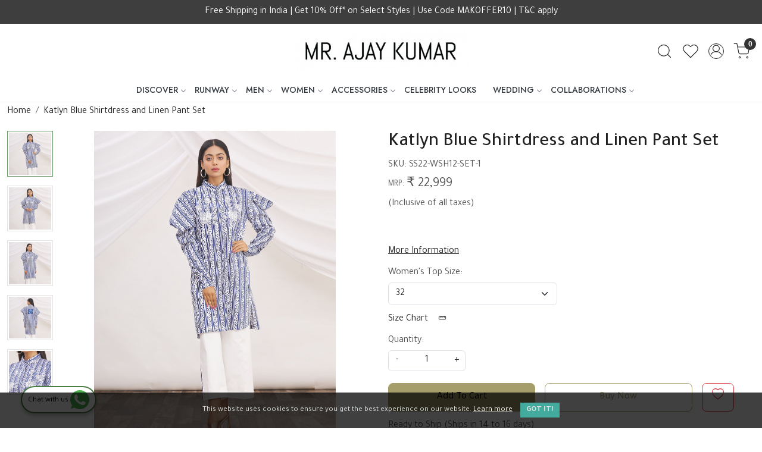

--- FILE ---
content_type: text/html; charset=UTF-8
request_url: https://www.mrajaykumar.com/products/katlyn-blue-shirtdress-and-linen-pant-set
body_size: 29370
content:
<!DOCTYPE html><html lang="en">
<head>
    <meta http-equiv="Content-Type" content="text/html; charset=utf-8" /><meta charset="utf-8">
<meta name="viewport" content="width=device-width, initial-scale=1">
     <meta name="robots" content="index,follow"/>        
 




    <title>Katlyn Blue Shirtdress and Linen Pant Set by Mr. Ajay Kumar</title>
    <meta name="keywords" content="Katlyn Blue Shirtdress and Linen Pant Set, Cotton shirts, Cotton dresses, Blue tunics, Printed dresses, Printed tunics, cotton printed tunics, Designer dresses, luxury shirtdresses, occasion wear, Womens shirtdresses, Mr. Ajay Kumar"/>    <meta name="description" content="Blue tunic with all-over print, concealed placket, puffed exaggerated sleeves & curved hem. Wear yours with luxe casual linen side striper pants."/>
<!--Store Favicons -->
    <link href="https://cdn.shopaccino.com/mr-ajay-kumar/images/favicon.ico?v=651" type="icon" rel="icon"/><link href="https://cdn.shopaccino.com/mr-ajay-kumar/images/favicon.ico?v=651" type="icon" rel="shortcut icon"/>
<link href="//accounts.google.com" rel="preconnect" crossorigin="anonymous"/><link href="//fonts.googleapis.com" rel="preconnect"/><link href="//fonts.gstatic.com" rel="preconnect" crossorigin="anonymous"/>
<link href="//www.googletagmanager.com" rel="dns-prefetch"/>
<link href="//connect.facebook.net" rel="dns-prefetch"/><link href="//googleads.g.doubleclick.net" rel="dns-prefetch"/>


<link href="https://cdn.shopaccino.com/mr-ajay-kumar/products/ss22-wsh13j-610186_m.jpg?v=651" rel="preload" as="image"/>    <link href="/img/apple-touch-icon.png" rel="apple-touch-icon" sizes="57x57"/>    <link href="/img/apple-touch-icon-precomposed.png" rel="apple-touch-icon-precomposed" sizes="57x57"/>
                        <link rel="canonical" href="https://www.mrajaykumar.com/products/katlyn-blue-shirtdress-and-linen-pant-set" />        

    
	<link rel="stylesheet" type="text/css" href="/css/assets/plugins/bootstrap-5.3.3/css/bootstrap.min.css" as="style"/>
	<link rel="stylesheet" type="text/css" href="/css/style.min.css?v=651" as="style"/>
	<link rel="stylesheet" type="text/css" href="/css/theme.css?v=651" as="style"/>

	<script type="text/javascript" src="/js/jquery-3.6.0.min.js" rel="preload"></script>

	<script type="text/javascript" src="/js/lazysizes-5.3.2.min.js" rel="preload"></script>

	<link rel="stylesheet" type="text/css" href="/css/assets/plugins/bootstrap-icons-1.11.3/bootstrap-icons.min.css" as="style" defer="defer"/>

	<link rel="stylesheet" type="text/css" href="/css/assets/plugins/jquery-ui-1.13.1/jquery-ui.min.css" as="style" async="async"/>

	<link rel="stylesheet" type="text/css" href="/css/assets/plugins/intl-tel-input/css/intlTelInput.min.css"/>

	<script type="text/javascript" src="/css/assets/plugins/intl-tel-input/js/intlTelInput.min.js"></script>
    <meta property="og:title" content="Katlyn Blue Shirtdress and Linen Pant Set by Mr. Ajay Kumar"/><meta property="og:type" content="product"/><meta property="og:url" content="https://www.mrajaykumar.com/products/katlyn-blue-shirtdress-and-linen-pant-set?currency_id=1"/><meta property="og:image" content="https://cdn.shopaccino.com/mr-ajay-kumar/products/ss22-wsh13j-610186_m.jpg?v=651"/><meta property="og:image:alt" content="Katlyn Blue Shirtdress and Linen Pant Set by Mr. Ajay Kumar"/><meta property="og:description" content="Blue tunic with all-over print, concealed placket, puffed exaggerated sleeves & curved hem. Wear yours with luxe casual linen side striper pants."/><meta property="og:site_name" content="MR. AJAY KUMAR"/><meta property="twitter:card" content="MR. AJAY KUMAR"/><meta property="twitter:title" content="Katlyn Blue Shirtdress and Linen Pant Set by Mr. Ajay Kumar"/><meta property="twitter:image" content="https://cdn.shopaccino.com/mr-ajay-kumar/products/ss22-wsh13j-610186_m.jpg?v=651"/><meta property="twitter:description" content="Blue tunic with all-over print, concealed placket, puffed exaggerated sleeves & curved hem. Wear yours with luxe casual linen side striper pants."/><meta property="twitter:url" content="https://www.mrajaykumar.com/products/katlyn-blue-shirtdress-and-linen-pant-set"/><link rel="stylesheet" type="text/css" href="/css/slickanimate-all.min.css"/><link rel="stylesheet" type="text/css" href="/css/glasscase.min.css"/><link rel="stylesheet" type="text/css" href="/css/assets/plugins/photoswipe/photoswipe-all.min.css"/><link rel="stylesheet" type="text/css" href="/css/assets/plugins/star-rating/css/star-rating.min.css"/><link rel="stylesheet" type="text/css" href="/css/assets/plugins/bootstrap-datepicker/css/datepicker.css"/><script type="text/javascript" src="/js/slick-all.min.js"></script><script type="text/javascript">
//<![CDATA[
jQuery(function($){
        Theme.Utils.Product.addToWishlistFromList();
        Theme.Utils.Product.removeFromWishlist();
        Theme.Utils.Product.preventWishlistLoginRedirection();
        });
        
//]]>
</script><script type="text/javascript" src="//cdnjs.cloudflare.com/ajax/libs/modernizr/2.8.3/modernizr.min.js"></script><script type="text/javascript" src="/js/jquery.glasscase.min.js"></script><script type="text/javascript" src="/css/assets/plugins/photoswipe/photoswipe-all.min.js"></script><script type="text/javascript" src="/js/option_selection.min.js"></script>    <style type="text/css">
 body {  background-repeat: repeat !important; } 
 .header-txt, .header-topbar, .header-txt a {  background-color: #3e3e3e !important; color: #ffffff !important; } 
 @media (min-width: 768px) { 
 } 
 @media (max-width: 991px) { 
 } 
 .footer-links .h4, .footer-links h4, .footer-links h5, .social-hold h4, .store-policies li::after {  color: #000000 !important; } 
 footer {  background-color: #ffffff !important; color: #000000 !important; } 
 footer a {  color: #000000 !important; } 
 footer a:hover {  color: #000000 !important; } 
 h1 {  font-size: 25px !important; } 
 h2 {  font-size: 25px !important; } 
 h3 {  font-size: 20px !important; } 
 h4 {  font-size: 18px !important; } 
.shoppingcart .cart-icon span, .searchbar .theme-btn, .btn-primary, .list-group-item.active, .dropdown-item:active {  background-color: #a59e6a !important; border-color: #a59e6a !important; font-size: 17px !important; color: #000000 !important; } 
.dropdown-item:active, .description-all-tabs .nav-tabs .nav-item.show .nav-link,.description-all-tabs .nav-tabs .nav-link.active {  background-color: #a59e6a !important; color: #000000 !important; } 
.btn-outline, .btn-outline-primary{  border-color: #a59e6a !important; color: #a59e6a !important; font-size: 17px !important; } 
.btn-wishlist{  font-size: 17px !important; } 
.searchbar .input-group-btn:hover, .btn-primary:hover, .btn-primary:focus, .btn-primary:active, .btn-outline-primary:hover, .btn-outline-primary:focus, .btn-outline-primary:active, .btn-outline-primary.active {  background-color: #b0a86b !important; border-color: #b0a86b !important; font-size: 17px !important; color: #000000 !important; } 
.theme_border, .border-primary, .tabsborder.active {  border-color: #a59e6a !important; } 
 @media (min-width: 992px) { 
 .nav-menu > li > a, .h-unsticky #header-option3 .nav-menu > li > a {  font-size: 14px !important; text-transform: uppercase !important; } 
 .nav-menu > li:hover > a, .nav-menu > li.active > a, .nav-menu > li.focus > a {  font-size: 14px !important; } 
 .nav-dropdown > li > a {  background-color: #f2f2f2 !important; font-size: 15px !important; text-transform: uppercase !important; } 
 .nav-dropdown > li > a:hover, .nav-dropdown > li > a:focus {  background-color: #e7e7e7 !important; font-size: 15px !important; } 
 .navigation-portrait .nav-dropdown > li > ul > li > a {  background-color: #f2f2f2 !important; font-size: 15px !important; text-transform: uppercase !important; } 
 .navigation-portrait .nav-dropdown > li > ul > li > a:hover, .navigation-portrait .nav-dropdown > li > ul > li > a:focus {  background-color: #e7e7e7 !important; font-size: 15px !important; } 
 .teaser > div.link > a:hover > span.shop-btn,.product-display:hover span.btn, .theme-circle, ul.slimmenu li ul li a:hover, .bs-wizard > .bs-wizard-step.active > .progress > .progress-bar, .bs-wizard > .bs-wizard-step.active > .bs-wizard-dot, .bs-wizard > .bs-wizard-step.active > .bs-wizard-dot:after, .green-black ul.dropdown ul li.hover, .green-black ul.dropdown ul li:hover, .mobile-slide .carousel-indicators .active, .filter-panel .radio label::after { background-color:#a59e6a; color:#000000; }  
 } 
 .quick-modal-box {  } 
 </style>    
            <style>
/* @import url('https://fonts.googleapis.com/css?family=Abel');
html, body, button, input, select, textarea, p { font-family: 'Abel', sans-serif; font-weight: normal; font-size: 16px;}
h1, h2, h3, h4, .nav-menu .menu-link {
    font-weight: normal !important;
} */

@import url('https://fonts.googleapis.com/css2?family=Tajawal:wght@300;400;500;700&display=swap');
@import url('https://fonts.googleapis.com/css2?family=Jost:ital,wght@0,100..900;1,100..900&display=swap');

body{
    font-family: "Tajawal", sans-serif;
  font-weight: 400;
  font-style: normal;
}
h1,h2,h3,h4,.h1,.h2,.h3,.h4{
     font-weight: 500;
}
.heading h1 {text-transform:uppercase;}
 .nav-menu .menu-link {  font-weight: 500;}
.home-featured-hold  {/*background-color: #e7e7e7; padding: 2em 1em 2em 1em;*/}
.homepage_additional_text {    padding-top: 1px; padding-bottom: 0;}
.video-hold-home, .video-hold-home iframe { max-height:518px;}
.html5-video-player {background-color: #dbdddb !important;}
.nav-menu > .menu-item, .wsmenu-list > li > a , .footer-links h4{ text-transform:uppercase;}
.home-banner-hold {margin-bottom: 3px;}
.home-banner-hold .h4 { margin:0; padding:0}
.home-slider { margin-bottom: 2px;}

.nav-menu > li > a {
  font-family: "Jost", sans-serif;
  font-style: normal;
font-weight: 500;
}

.c-table {
  background-color:#fff;
}
 footer .custom-footer-img { margin-left:-15px;  margin-right:-15px;}

@media only screen and (min-width:1200px) {
  footer .custom-footer-img { margin-left:-22px;  margin-right:-22px;}
}
@media only screen and (min-width:768px) {
  /* header {background-color:#000;}*/
}

@media only screen and (max-width:1024px) {
    #footer-top { padding-top:1.5em;}
}

.announcement { position:relative; z-index: 2;  }
.header-motif { position:absolute; top:0; z-index:2; width:100%;}

  .whatsapp-icon {
        text-align: center;
        margin: 0;
        padding: 15px 0;
        position: fixed;
        bottom: 0rem;
        z-index: 99;
        left: 25px;
        display: inline-block;
    }

    .whatsapp-icon .icon {
        display: inline-block;
        cursor: pointer;
        text-decoration: none;
        color: #4B7E43;
        font-size: 18px;
        background-color: #fff;
        padding: 5px 10px;
        margin: 10px;
        box-shadow: 0px 5px 5px 0px rgba(0, 0, 0, 0.2);
        border-radius: 25px;
        border: 2px solid #4B7E43;
        transition: all 0.3s linear;
    }


    /* --------------new-----------cs----------start--------------- */

    #footer-top .footer-links-hold .col-md-4.visible-xs{
        display: none !important;
    }
    #footer-top{
        border-top: solid 1px rgba(0, 0, 0, 0.05);
    }
        #footer-top .footer-links-hold .footer-logo-hold{
            text-align: center !important;
        }

        .imagetext-overlay .container-fluid, .text_column_withimages .container-fluid, .home-featured-product .container-fluid{
            padding-left: 20px !important;
            padding-right: 20px !important;
        }

           .imagetext-overlay figure, .text_column_withimages figure{
            overflow: hidden;
           }
           .imagetext-overlay figure img, .text_column_withimages figure img{
            -webkit-transition: all 2s 
ease;
    -moz-transition: all 2s ease;
    -ms-transition: all 2s ease;
    -o-transition: all 2s ease;
    transition: all 2s 
ease;
    -webkit-backface-visibility: hidden;
    backface-visibility: hidden;
           }
           .imagetext-overlay figure img:hover, .text_column_withimages figure img:hover{
            -webkit-transform: scale(1.2);
    -moz-transform: scale(1.2);
    -ms-transform: scale(1.2);
    -o-transform: scale(1.2);
    transform: scale(1.2);
           }
#text_column_images_13104{
        border-top: 1px solid #eee;
}
#text_column_images_13105, #custom_content_13107{
   border-top: 1px solid #eee;  
}
#text_column_images_13105{
    border-bottom: 1px solid #eee;  
}



/* -----------space-----------css---------start-------------- */
#image_with_text_overlay_13099{
    padding-bottom: 0rem !important;
}
#image_with_text_overlay_13098{
    padding-top: 0.5rem !important;
    padding-bottom: 0rem !important;
}
#image_with_text_overlay_13101{
    padding-top: 0rem !important;
}
#custom_content_13100{
    padding-bottom: 2.5rem !important;
}
#text_column_images_13103{
    padding-bottom: 2rem !important;
}
#text_column_images_13104, #text_column_images_13105{
    padding-bottom: 2rem !important;
}
#footer-top .f-nav .h4{
    text-transform: uppercase;
    font-size: 22px !important;
}
.logo-hold #logo{
    max-width: 300px;
}
.prod-description{
    padding: 0px !important;
    border: none !important;
    padding-top: 1rem !important;
}
#image_with_text_overlay_13099{
    padding-top: 0.5rem !important;
}
/* -----------space-----------css---------end-------------- */


.theme-presshold .press-releasebox .col-md-12 a.d-block img {
    max-height: 250px;
    object-fit: cover;
    width: 100%;
    display: block;
    object-position: top;
}


        @media(min-width:768px){
            h1,h2,.h1,.h2{
                font-size: 32px !important
            }
            #text_column_images_13103 h3{
    font-size: 22px !important;
}
#text_column_images_13104, #text_column_images_13105{
    padding-top: 3.5rem !important
}
#div_text_column_images_13105 h3{
    font-size: 25px !important;
}
#div_text_column_images_13105 .product-inline-4{
    max-width: 100% !important;
}
#div_text_column_images_13105{
         grid-auto-rows: minmax(160px, auto);
        display: grid
;
    grid-template-columns: 1fr 2fr 1fr;
    grid-template-rows: 1fr 1fr;
    gap: 10px;
}
#div_text_column_images_13105 .product-inline-4{
    height: 100%;
}
#div_text_column_images_13105 .product-inline-4:nth-child(2){
  grid-row: span 2;
}

        }


        @media(max-width:767px){
            .foote-logo-holds img{
    max-width: 140px;
    margin: 0px auto;
}
#footer-top .footer-links-hold.pt-5{
    padding-bottom: 0.5rem !important;
    padding-top: 1.3rem !important;
}
#footer-top .f-nav .h4{
    font-size: 20px !important;
}
#custom_content_13100{
    padding-bottom: 1rem !important;
}
#text_column_images_13103{
    padding-top: 1rem !important;
}
#div_text_column_images_13103 .text-cl-img-hold .pb-3{
padding-bottom: 0rem !important;
}
#text_column_images_13104{
    padding-top: 2rem !important;
}
#text_column_images_13103{
    padding-bottom: 1rem !important;
}
#div_text_column_images_13104 .text-cl-img-hold .pb-3{
padding-bottom: 0rem !important;
}
#text_column_images_13105{
    padding-bottom: 0.5rem !important;
}
#featured_product_tabs_13106{
    padding-top: 0.5rem !important;
}
#featured_product_tabs_13106{
    padding-bottom: 0rem !important;
}
#custom_content_13107{
    padding-top: 2rem !important;
}
        }



        /* ------------blog---------css--------new-------start--------- */

.blog-panel .store-blog-card{
    border: none !important;
    padding: 0px !important;
    border-radius: 0px !important;
}
.blog-panel .store-blog-card .card-body p{
    display: none
}
.blog-panel .store-blog-card .card-body .btn-outline-primary{
    display: none !important;
}

.blog-panel .store-blog-card .card-body h2, .blog-panel .store-blog-card .card-body .text-muted{
    text-transform: uppercase;
}
.blog-panel .store-blog-card .card-body h2{
    padding-top: 6px;
}

.blog-panel .store-blog-card .card-body{
    padding-left: 0px !important;
    padding-right: 0px !important;
}
.blog-panel .bg-blog-category{
    display: none;
}
.blog-panel .store-blog-card figure{
    position: relative;
    overflow: hidden;
    padding-bottom: 120% !important;
}
.blog-panel .store-blog-card figure img{
    position: absolute;
    top: 0px;
    left: 0px;
    max-width: 100%;
    max-height: 100%;
    width: 100%;
    height: 100%;
    object-fit: cover;
    object-position: center;
}
</style>

<meta name="facebook-domain-verification" content="om9qh5svokt5321mgorlprhg9pp18g" />

<script type="text/javascript">
    (function(c,l,a,r,i,t,y){
        c[a]=c[a]||function(){(c[a].q=c[a].q||[]).push(arguments)};
        t=l.createElement(r);t.async=1;t.src="https://www.clarity.ms/tag/"+i;
        y=l.getElementsByTagName(r)[0];y.parentNode.insertBefore(t,y);
    })(window, document, "clarity", "script", "a7qf0b0lin");
</script>

<meta name="p:domain_verify" content="072c52bec44be70ec4785c7f9243b176"/><script type="text/javascript">
//<![CDATA[
    window.BRAND_STORE_ID = 648;
    window.BRAND_STORE_CURRENCY_SYMBOL_POSTFIX = 0;
    window.IS_WHOLESALER = 0;
    window.IS_B2B_QUANTITY_MULTIPLE = 0;
    window.BRAND_STORE_LANGUAGE = 'en';
    
    //Set Global Variables
    window.Store = window.Store || {};  // create if not exists
    Store.StoreConfig = Object.assign({"id":"648","store_website_url":"www.mrajaykumar.com","store_domain_name":"mr-ajay-kumar","is_multi_variant_add_cart_enabled":0,"language_code":"en","store_country_id":"101"}, Store.StoreConfig || {});
    Store.TemplateConfig = Object.assign({"is_b2b_quantity_multiple":0,"show_sidebar_on_addcart":1,"is_get_quote":0,"is_customer_register_in_popup":1,"show_discount_percent_on_product":1,"show_discount_percent_on_product_round_off":1}, Store.TemplateConfig || {});
    Store.CustomerConfig = Object.assign({"is_wholesaler":0}, Store.CustomerConfig || {});
    Store.AppConfig = Object.assign({"is_gold_rate":0}, Store.AppConfig || {});
//]]>
</script>    
        
<!-- Begin Google Tag Manager -->
<script>
(function(w,d,s,l,i){
w[l]=w[l]||[];
w[l].push({'gtm.start': new Date().getTime(),event:'gtm.js'});
var f=d.getElementsByTagName(s)[0],j=d.createElement(s),dl=l!='dataLayer'?'&l='+l:'';
j.async=true;
j.src='https://www.googletagmanager.com/gtm.js?id='+i+dl;
f.parentNode.insertBefore(j,f);
})(window,document,'script','dataLayer','G-59J53FSNDV');
</script>
<!-- End Google Tag Manager -->
<!-- Begin Google Analytics Tag -->
 <script type="text/javascript">
 var gaProperty = 'UA-106280562-1';
 var disableStr = 'ga-disable-' + gaProperty;
 if (document.cookie.indexOf(disableStr + '=true') > -1) {
 window[disableStr] = true;
 }
 function gaOptout() {
 document.cookie = disableStr + '=true; expires=Thu, 31 Dec 2099 23:59:59 UTC; path=/';
 window[disableStr] = true;
 }
 </script>
<script async src="https://www.googletagmanager.com/gtag/js?id=UA-106280562-1"></script>
<script>
 window.dataLayer = window.dataLayer || [];
 function gtag(){dataLayer.push(arguments);}
 gtag('js', new Date());
 gtag('config', 'UA-106280562-1');
</script>
 <!-- End Google Analytics Tag -->
<script>
 if (typeof gtag == 'function') {
 gtag('event', 'view_item', {
 "items": [{"id":"SS22-WSH12-SET","name":"Katlyn Blue Shirtdress and Linen Pant Set","list_name":"Product Detail","list_position":1,"price":"22999.00","currency":"INR","url":"https:\/\/www.mrajaykumar.com\/products\/katlyn-blue-shirtdress-and-linen-pant-set","image_url":"https:\/\/cdn.shopaccino.com\/mr-ajay-kumar\/products\/ss22-wsh13j-610186_l.jpg?v=651","instock":"Yes","brand":"","category":""}]
});
}
</script>
<!-- Facebook Page View Code -->
<script type="text/javascript">
!function(f,b,e,v,n,t,s){if(f.fbq)return;n=f.fbq=function(){n.callMethod?n.callMethod.apply(n,arguments):n.queue.push(arguments)}; 
if(!f._fbq)f._fbq=n;n.push=n;n.loaded=!0;n.version='2.0';n.queue=[];t=b.createElement(e);t.async=!0;t.src=v;s=b.getElementsByTagName(e)[0]; 
s.parentNode.insertBefore(t,s)}(window,document,'script','https://connect.facebook.net/en_US/fbevents.js');
fbq('init', '317535005713310'); 
fbq('track', 'PageView'); 
 fbq('track', 'ViewContent', { 
 content_name: 'Katlyn Blue Shirtdress and Linen Pant Set', 
 content_ids: ['SS22-WSH12-SET'], 
 content_type: 'product', 
 contents: [{"id":"SS22-WSH12-SET","quantity":1,"item_price":22999}], 
 currency: 'INR', 
 value: '22999.00' 
 }, {eventID: '1769544966455'}); 
</script> 
<noscript><img height='1' width='1' alt='Facebook' style='display:none' src='https://www.facebook.com/tr?id=317535005713310&ev=PageView&eid=1769544966455&noscript=1' /></noscript> 
<!-- End Facebook Page View Code --> 
        
    </head>

<body>
            <noscript><iframe src='https://www.googletagmanager.com/ns.html?id=G-59J53FSNDV' height="0" width="0" style="display:none;visibility:hidden"></iframe></noscript> 

                
                
        <div role="alert" class="alert border-0 m-0 p-0 rounded-0 alert-dismissible fade show bg-dark text-white header-txt">
        <div class="container-fluid">
            <div class="row">
                <div class="col-12 py-2 text-center">
                    Free Shipping in India | Get 10% Off* on Select Styles | Use Code MAKOFFER10 | T&C apply                </div>
            </div>
        </div>
        <button type="button" class="d-block d-sm-none p-3 btn-close" data-bs-dismiss="alert" aria-label="Close"></button>
    </div>
    
    <div class="bg-white header-height"></div>
        <header id="header" class="sticky-top header_inner">
        <div class="container-screen">
                        <div id="header-option1">
    <div id="sticky-mhead"></div>
    <div class="clearfix">
        <div class="clearfix mobile-header">
            <div class="container-fluid">
                <div class="row g-0 g-lg-4 d-flex align-items-center mobile-logo">
                                                    <div class="col-2 col-md-4 col-lg-3 d-flex align-items-center">
                                <div class="position-relative me-3 m-nav-icon"><div class="animate fadeIn nav-toggle"></div></div>
                                <div class="d-none d-md-block">
                                                                                                                                                    <div class="my-1 d-inline-block mr-auto language-hold">
                                        <ul class="list-inline m-0 p-0">
                                            
                                                                                                                                                                                </ul>
                                    </div>                                     
                                 </div>
                            </div>
                            <div class="col-5 col-md-4 col-lg-6">
                                <div class="text-md-center logo-hold logo-pos-center">
                                    <div id="logo">
                                                                                    <a href="/" title="Home" class="d-block ratio" style="--bs-aspect-ratio: 24.00%"><img src="https://cdn.shopaccino.com/mr-ajay-kumar/images/mrajaykumar-58435679775404_header_logo.jpg?v=651" alt="MR. AJAY KUMAR" class="img-fluid"/></a>                                                                            </div>
                                </div>
                            </div>
                        
                        <div class="col-5 col-md-4 col-lg-3">
                            <div class="d-flex justify-content-end align-items-center toppanel-hold">
                                                                
                                
                                    <div class="search-toggle">
                                        <a role="link" tabindex="0" class="search-icon px-2 icon-search" title="Search"><svg class="svg-size ico-srch" viewBox="0 0 24 24" width="25" height="25" stroke="currentColor" stroke-width="1" fill="none" stroke-linecap="round" stroke-linejoin="round"><circle cx="11" cy="11" r="8"></circle><line x1="21" y1="21" x2="16.65" y2="16.65"></line></svg></a>
                                        <a role="link" tabindex="0" class="search-icon px-2 icon-close" title="Search"><svg class="svg-size ico-close" viewBox="0 0 24 24" width="25" height="25" stroke="currentColor" stroke-width="1" fill="none" stroke-linecap="round" stroke-linejoin="round" class="css-i6dzq1"><line x1="18" y1="6" x2="6" y2="18"></line><line x1="6" y1="6" x2="18" y2="18"></line></svg></a>
                                    </div>
                                    <div class="head-wish">
                                        <a class="px-2 d-flex btn_login_popup" href="/myaccount/wishlist">
                                            <i class="fa fa-star-o d-none" aria-hidden="true"></i>
                                            <svg class="svg-size" viewBox="0 0 24 24" width="25" height="25" stroke="currentColor" stroke-width="1" fill="none" stroke-linecap="round" stroke-linejoin="round" class="css-i6dzq1"><title>Wishlist</title><path d="M20.84 4.61a5.5 5.5 0 0 0-7.78 0L12 5.67l-1.06-1.06a5.5 5.5 0 0 0-7.78 7.78l1.06 1.06L12 21.23l7.78-7.78 1.06-1.06a5.5 5.5 0 0 0 0-7.78z"></path></svg>
                                        </a>
                                    </div>
                                    <div class="clearfix">
                                        <div class="clear top-login-dtp">
                                                                                            <a class="px-2 d-flex btn_login_popup" href="#" id="user_profile" aria-label="Accounts">
                                                    <svg class="svg-size" role="presentation" viewBox="0 0 20 20" width="23" height="23" stroke-width="1" >
                                                    <title>Account</title>
                                                      <g transform="translate(1 1)" stroke="currentColor" fill="none" fill-rule="evenodd" stroke-linecap="square">
                                                        <path d="M0 18c0-4.5188182 3.663-8.18181818 8.18181818-8.18181818h1.63636364C14.337 9.81818182 18 13.4811818 18 18"></path>
                                                        <circle cx="9" cy="4.90909091" r="4.90909091"></circle>
                                                      </g>
                                                    </svg>
                                                </a>
                                                                                    </div>
                                        <div class="top-login">
                                                                                  </div>
                                    </div>

                                    <div class="shoppingcart">
                                        <div id="div-drop-cart" class="position-relative">
                                            <div class="position-relative cd-cart-trigger">
                                                <a href="/store_carts/cart" title="Shopping Bag" class="d-flex px-2 cart-icon align-items-center">
                                                    <span class="position-absolute rounded-circle badge badge-primary bg-dark text-white">0</span>
                                                    <svg class="svg-size" viewBox="0 0 24 24" width="25" height="25" stroke="currentColor" stroke-width="1" fill="none" stroke-linecap="round" stroke-linejoin="round" class="css-i6dzq1"><circle cx="9" cy="21" r="1"></circle><circle cx="20" cy="21" r="1"></circle><path d="M1 1h4l2.68 13.39a2 2 0 0 0 2 1.61h9.72a2 2 0 0 0 2-1.61L23 6H6"></path></svg>
                                               </a>
                                            </div>
                                        </div>
                                    </div>

                                                            </div>
                        </div>
                </div>
            </div>
        </div>
        <div class="mobile-header-height d-block d-md-none"></div>
        <div class="text-lg-center menu-bar">   
            <nav id="navigation1" class="d-block position-relative w-100 navigation d-none d-md-block">
    <div class="animate fadeIn nav-toggle d-none"></div>
    <div class="nav-menus-wrapper">
                
        <ul class="m-0 list-inline nav-menu">
                    <li class="list-inline-item"><a href="#">DISCOVER</a><ul class="nav-dropdown"><li class="list-inline-item"><a href="/categories/campaign">CAMPAIGN</a><ul class="nav-dropdown"><li><a href="/categories/firdaus">FIRDAUS 2021</a></li><li><a href="https://www.mrajaykumar.com/photo-gallery/aquesthetic-art-meets-fashion-2019">AQUESTHETIC SS19</a></li><li><a href="https://www.mrajaykumar.com/photo-gallery/bhu-svah-arising-from-within">BHU SVAH AW17</a></li><li><a href="https://www.mrajaykumar.com/photo-gallery/benares-golden-dawn-of-time-eternal">BENARES AW16</a></li><li><a href="https://www.mrajaykumar.com/photo-gallery/paradox-of-lotus-sutra">LOTUS SUTRA SS16</a></li><li><a href="https://www.mrajaykumar.com/photo-gallery/consonance-dissonance-autumn-winter-2015">CONSONANCE DISSONANCE AW15</a></li></ul></li><li><a href="/categories/clients">CLIENTS</a></li></ul></li><li class="list-inline-item"><a href="#">RUNWAY</a><ul class="nav-dropdown"><li><a href="/categories/the-wild-monarch-2025-vietnam-fashion-week">THE WILD MONARCH | 2025 VIETNAM INTERNATIONAL FASHION WEEK, HANOI</a></li><li><a href="/categories/the-wild-monarch-2025-lakme-fashion-week-india">THE WILD MONARCH | 2025 LAKME FASHION WEEK, INDIA</a></li><li><a href="/categories/elemental-2025-harbin-fashion-week-china">ELEMENTAL | 2025 HARBIN FASHION WEEK, CHINA</a></li><li><a href="/categories/abode-of-the-gods-2024-harbin-fashion-week-china">ABODE OF THE GODS | 2024 HARBIN FASHION WEEK, CHINA</a></li><li><a href="https://www.mrajaykumar.com/photo-gallery/blender-s-pride-fashion-tour-2019">BLENDERS PRIDE FASHION TOUR 2019</a></li><li><a href="/categories/aquesthetic-2019-harbin-fashion-week-china">AQUESTHETIC | 2019 HARBIN FASHION WEEK, CHINA</a></li><li><a href="/categories/bhusvah-2018-harbin-fashion-week-china">BHUSVAH | 2018 HARBIN FASHION WEEK, CHINA</a></li><li><a href="/categories/bhusvah-autumn-winter-2017-18">BHU:SVAH AUTUMN WINTER 2017-18</a></li><li><a href="/categories/swim-week-colombo-2017">SWIM WEEK COLOMBO 2017</a></li><li><a href="/categories/benares-autumn-winter-2016-17">BENARES - AUTUMN WINTER 2016-17</a></li><li><a href="/categories/rajputana-legacy-rajasthan-heritage-week-2016">RAJPUTANA LEGACY | RAJASTHAN HERITAGE WEEK 2016</a></li><li><a href="/categories/lotus-sutra-spring-summer-2016">LOTUS SUTRA SPRING SUMMER 2016</a></li><li><a href="/categories/consonance-dissonance-autumn-winter-2015-16">CONSONANCE DISSONANCE AUTUMN WINTER 2015-16</a></li></ul></li><li class="list-inline-item"><a href="/categories/men">MEN</a><ul class="nav-dropdown"><li><a href="/categories/signature-looks">SIGNATURE LOOKS</a></li><li><a href="/categories/shirts">SHIRTS</a></li><li><a href="/categories/linen-shirts">LINEN SHIRTS</a></li><li><a href="/categories/printed-coord-sets">COORD SETS</a></li><li><a href="/categories/kurtas-and-kurta-sets">KURTAS &amp; KURTA SETS</a></li><li><a href="/categories/bomber-jackets">BOMBER JACKETS</a></li><li><a href="/categories/winter-jackets">WINTER JACKETS</a></li><li><a href="/categories/bundis-waistcoats">BUNDIS &amp; WAISTCOATS</a></li><li><a href="/categories/blazers-jackets">BLAZERS &amp; JACKETS</a></li><li><a href="/categories/suits">SUITS</a></li><li><a href="/categories/trousers-shorts">TROUSERS &amp; SHORTS</a></li></ul></li><li class="list-inline-item"><a href="/categories/women">WOMEN</a><ul class="nav-dropdown"><li><a href="/categories/dresses">DRESSES</a></li><li><a href="/categories/shirts-tops">SHIRTS &amp; TOPS</a></li><li><a href="/categories/jackets-blazers">JACKETS &amp; BLAZERS</a></li><li><a href="/categories/co-ords">CO-ORDS</a></li><li><a href="/categories/sets">SETS</a></li><li><a href="/categories/sarees">SAREES</a></li><li><a href="/categories/saree-blouses">SAREE BLOUSES</a></li><li><a href="/categories/pants-skirts">PANTS &amp; SKIRTS</a></li></ul></li><li class="list-inline-item"><a href="/categories/accessories">ACCESSORIES</a><ul class="nav-dropdown"><li><a href="/categories/scarves">SCARVES</a></li><li><a href="/categories/pocketsquares">POCKETSQUARES</a></li><li><a href="/categories/brooches">BROOCHES</a></li></ul></li><li><a href="/categories/celebrity-looks">CELEBRITY LOOKS</a></li><li class="list-inline-item"><a href="/categories/wedding">WEDDING</a><ul class="nav-dropdown"><li><a href="/categories/taash-party">TAASH PARTY</a></li></ul></li><li class="list-inline-item"><a href="#">COLLABORATIONS</a><ul class="nav-dropdown"><li><a href="/pages/global-wardrobe-exhibition-2021-22">GLOBAL WARDROBE EXHIBITION 2021-22</a></li><li><a href="https://www.mrajaykumar.com/photo-gallery/blender-s-pride-fashion-tour-2019">BLENDERS PRIDE FASHION TOUR 2019</a></li><li><a href="https://www.mrajaykumar.com/categories/bhusvah-autumn-winter-2017-18">JOHNNIE WALKER X LAKME FASHION WEEK 2017-18</a></li></ul></li>
                                    
        </ul>
    </div>
</nav>        </div>
    </div>
    <form action="/products/search" class="w-100 form-search" id="ProductsSearchForm" method="get" accept-charset="utf-8">        <div class="search-container">
            <div id="searchbar" class="searchbar srch-pos-right">
                <div class="input-group">
                    <input name="keyword" id="keyword" class="form-control search-input rounded-0" placeholder="Search ..." autocomplete="off" type="text"/>                   <div class="input-group-append">
                       <button type="submit" id="search_submit" title="Title">
                           <svg class="svg-size ico-srch" viewBox="0 0 24 24" width="28" height="28" stroke="currentColor" stroke-width="1" fill="none" stroke-linecap="round" stroke-linejoin="round"><circle cx="11" cy="11" r="8"></circle><line x1="21" y1="21" x2="16.65" y2="16.65"></line></svg>
                       </button>
                   </div>
                </div>
            </div>
        </div>
    </form></div>
        </div>
    </header>
    
    <section class="container-screen position-static">
        <div class="col mx-auto d-none text-center py-2 m-logo">
                            <a href="/" title="Home" class="d-inline-block"><img src="/img/x.gif" alt="MR. AJAY KUMAR" class="img-fluid lazyload" data-src="https://cdn.shopaccino.com/mr-ajay-kumar/images/mrajaykumar-58435679775404_header_logo.jpg?v=651?v=1"/></a>              
        </div>
        
        
        
                                    <div class="page-section mid-content">
            <div class="container-fluid">
                <div class="row">
                    <div class="col-md-12"></div>        
                </div>
            </div>
            <div class="clear"></div>
            
<style>
    .text-underline {text-decoration: underline;text-decoration-style: solid;text-decoration-style: dashed;text-underline-position: under;}
    .bg-soft-primary {background-color: rgba(64,144,203,.3)!important;}
    .bg-soft-success {background-color: rgba(71,189,154,.3)!important;}
    .bg-soft-danger {background-color: rgba(231,76,94,.3)!important;}
    .bg-soft-warning {background-color: rgba(249,213,112,.3)!important;}
    .estimated-delivery-steps { }
</style>
<div class="item-details-hold">
            <div class="container-fluid">
            <div class="row">
                <div class="col-md-12">
                    <div class="d-none d-sm-block">
                        <nav aria-label="breadcrumb" class="product-breadcrumb">
                            <ol class="bg-transparent pl-0 py-1 breadcrumb" itemscope itemtype="http://schema.org/BreadcrumbList">
                                <li class="breadcrumb-item" itemprop="itemListElement" itemscope itemtype="http://schema.org/ListItem">
                                    <a itemprop="item" href="/">
                                        <span itemprop="name">Home</span>
                                        <meta itemprop="position" content="1" />
                                    </a>
                                </li>
                                                                    <li class="breadcrumb-item" itemprop="itemListElement" itemscope itemtype="http://schema.org/ListItem">
                                        <a itemprop="item" href="/products/katlyn-blue-shirtdress-and-linen-pant-set">
                                            <span itemprop="name">Katlyn Blue Shirtdress and Linen Pant Set</span>
                                            <meta itemprop="position" content="2" />
                                        </a>
                                    </li>
                                                            </ol>
                        </nav>
                    </div>
                </div>
            </div>
        </div>

        
        
<div class="container-fluid">
    <div class="row">
        <div class="col-12">
            <div class="mb-3 product-des-hold">
                <div class="row">
                    <!--begin product magnifier -->
                    <div class="col-sm-6 col-12">
                                                    <div class="d-none d-sm-block dsktp-zoomer">
                                <!--<span class="mobile-zoom-icon visible-xs visible-sm"><i class="fa fa-search-plus"></i> Click on image to zoom</span>-->
                                <ul id='product-zoom' class='gc-start'>
                                                                                                                                                                    <li><img src="https://cdn.shopaccino.com/mr-ajay-kumar/products/ss22-wsh13j-610186_l.jpg?v=651?param=1" alt="Katlyn Blue Shirtdress and Linen Pant Set" data-gc-caption="Katlyn Blue Shirtdress and Linen Pant Set" /></li>
                                                                                                                                                                            <li><img src="https://cdn.shopaccino.com/mr-ajay-kumar/products/ss22-wsh13n-861997_l.jpg?v=651?param=2" alt="Katlyn Blue Shirtdress and Linen Pant Set" data-gc-caption="Katlyn Blue Shirtdress and Linen Pant Set" /></li>
                                                                                                                                                                            <li><img src="https://cdn.shopaccino.com/mr-ajay-kumar/products/ss22-wsh13no-168606_l.jpg?v=651?param=3" alt="Katlyn Blue Shirtdress and Linen Pant Set" data-gc-caption="Katlyn Blue Shirtdress and Linen Pant Set" /></li>
                                                                                                                                                                            <li><img src="https://cdn.shopaccino.com/mr-ajay-kumar/products/ss22-wsh13p-215420_l.jpg?v=651?param=4" alt="Katlyn Blue Shirtdress and Linen Pant Set" data-gc-caption="Katlyn Blue Shirtdress and Linen Pant Set" /></li>
                                                                                                                                                                            <li><img src="https://cdn.shopaccino.com/mr-ajay-kumar/products/ss22-wsh13gh-914695_l.jpg?v=651?param=5" alt="Katlyn Blue Shirtdress and Linen Pant Set" data-gc-caption="Katlyn Blue Shirtdress and Linen Pant Set" /></li>
                                                                                                                        
                                    
                                                                    </ul>
                            </div>
                                                <div class="clearfix"></div>
                        <div class="text-center mt-3 mb-2 sharebtn-hold">
                            <div class="d-flex align-items-center justify-content-center social-container">
                                <label class="me-2">Share:</label>
                                                                                                    <a href="whatsapp://send" title="Whatsapp" aria-label="Whatsapp" data-text="Katlyn Blue Shirtdress and Linen Pant Set by Mr. Ajay Kumar" data-href="https://www.mrajaykumar.com/products/katlyn-blue-shirtdress-and-linen-pant-set" class="p-2 whatsapp wa_btn" alt="Whatsapp"><i class="bi bi-whatsapp fs-5" aria-hidden="true"></i></a>
                                    <a href="#" title="facebook" aria-label="facebook" data-type="facebook" data-url="https://www.mrajaykumar.com/products/katlyn-blue-shirtdress-and-linen-pant-set" data-title="Katlyn Blue Shirtdress and Linen Pant Set by Mr. Ajay Kumar" data-description="Blue tunic with all-over print, concealed placket, puffed exaggerated sleeves & curved hem. Wear yours with luxe casual linen side striper pants." data-media="https://cdn.shopaccino.com/mr-ajay-kumar/products/ss22-wsh13j-610186_m.jpg?v=651" class="prettySocial p-2 bi bi-facebook fs-5 facebook"></a>
                                    <a href="#" title="twitter" aria-label="twitter" data-type="twitter" data-url="https://www.mrajaykumar.com/products/katlyn-blue-shirtdress-and-linen-pant-set" data-description="Blue tunic with all-over print, concealed placket, puffed exaggerated sleeves & curved hem. Wear yours with luxe casual linen side striper pants." data-via="MR. AJAY KUMAR" class="prettySocial p-2 bi bi-twitter-x fs-5 twitter"></a>
                                    <a href="#" title="pinterest" aria-label="pinterest" data-type="pinterest" data-url="https://www.mrajaykumar.com/products/katlyn-blue-shirtdress-and-linen-pant-set" data-title="Katlyn Blue Shirtdress and Linen Pant Set by Mr. Ajay Kumar" data-description="Blue tunic with all-over print, concealed placket, puffed exaggerated sleeves & curved hem. Wear yours with luxe casual linen side striper pants." data-media="https://cdn.shopaccino.com/mr-ajay-kumar/products/ss22-wsh13j-610186_m.jpg?v=651" class="prettySocial p-2 bi bi-pinterest fs-5 pinterest"></a>
                                    <a href="#" title="linkedin" aria-label="linkedin" data-type="linkedin" data-url="https://www.mrajaykumar.com/products/katlyn-blue-shirtdress-and-linen-pant-set" data-title="Katlyn Blue Shirtdress and Linen Pant Set by Mr. Ajay Kumar" data-description="Blue tunic with all-over print, concealed placket, puffed exaggerated sleeves & curved hem. Wear yours with luxe casual linen side striper pants." data-via="MR. AJAY KUMAR" data-media="https://cdn.shopaccino.com/mr-ajay-kumar/products/ss22-wsh13j-610186_m.jpg?v=651" class="prettySocial p-2 bi bi-linkedin fs-5 linkedin"></a>
                                                            </div>
                                                    </div>
                    </div>
                    <!--end product magnifier -->

                    <div class="col-sm-6 col-12">
                        <div class="product_detail">
                            <form action="/store_carts/add" class="form-horizontal" enctype="multipart/form-data" id="StoreCartAddForm" method="post" accept-charset="utf-8"><div style="display:none;"><input type="hidden" name="_method" value="POST"/><input type="hidden" name="data[_Token][key]" value="b92726945e6d734020808bb36d51a3d05f3b2d5d876256534ad810b0b8820f8468d0d6ab2751a363eff5b18b33ece8a53da91bad4ed244aad8a61d18af221558" id="Token1708639793" autocomplete="off"/></div>                            <input type="hidden" name="data[StoreCart][id]" value="664690" id="StoreCartId"/>                            <input type="hidden" name="data[StoreCart][product_variant_id]" value="0" id="StoreCartProductVariantId"/>                            <input type="hidden" name="data[StoreCart][selection_type]" id="selection_type" value="0"/>
                            <div id="wishlist_err" class="alert alert-danger" role="alert" style="display:none;">
                                <span class="glyphicon glyphicon-exclamation-sign" aria-hidden="true"></span>
                                <span class="sr-only">Deleted:</span>
                                Product removed from wishlist!
                            </div>
                            <div id="wishlist_success" class="alert alert-success" role="alert" style="display:none;">
                                <span class="glyphicon glyphicon-ok" aria-hidden="true"></span>
                                <span class="sr-only">Success:</span>
                                Product added to wishlist successfully. 
                            </div>

                            <div class="prdct-name">
                                <h1>Katlyn Blue Shirtdress and Linen Pant Set</h1>
                            </div>
                                                            <div class="my-2 brand-varientcount">
                                                                    </div>
                                                        <div class="sku">SKU: <span id="product-sku">SS22-WSH12-SET</span></div>

                            
                                                                                                                                                            <div class="d-flex flex-row align-items-center py-1 prd-price-section">
                                                                                                                            <span class="me-1 small fw-normal mrptag-product">MRP: </span>
                                                                                                            
                                                                                            <div id="price-preview" class="d-flex align-items-center">
                                                    <div class="d-flex align-items-center clearfix">
                                                                                                                    <div class="me-1 product-price">₹ 22,999 </div>
                                                        
                                                          

                                                        												
                                                    </div>
                                                    	
                                                                                                    </div>                                                
                                                                                    </div>

                                                                                <div class="price-inclusive">(Inclusive of all taxes)</div>
                                                                                

                                                                                                            
                                
                                                                  

                                <div class="dropdown-divider"></div>
                                <div class="py-2 small-desc">
                                    <div class="mb-2 prd-short-summary d-none"></div>
                                    
                                                                                                                                                                <div class="my-2 detail-summary-extra"><p class="p1"><br></p></div>
                                                                            
                                    <div class="clearfix"></div>
                                    
                                                                            <a href="#desc-bookmark" class="text-decoration-underline btn-link more-info">More Information</a>
                                                                    </div>

                                                                                                                                                        <div class="border-solid margintop20 marginbottom20"></div>
                                                                                                            
                                <div class="clearfix"></div>
                                
                                
                                <div class="productdetails-hold">
                                                                                                          
                                <div class="row no-gutters">
                                                                                    
                                                                                                        <div class="variant-block">
                                                            <div class="row w-100">
                                                                                                                                    <div class="col-sm-6 col-12">
                                                                        <div class="clearfix mt-1 mb-2">
                                                                            <label class="mb-1">Women&#039;s Top Size:</label>
                                                                            <span class="custom-dropdown">
                                                                                <select class="form-select" name="variant_size" id="variant_size">
                                                                                                                                                                            <option value="32" data-id="0">32</option>
                                                                                                                                                                            <option value="34" data-id="0">34</option>
                                                                                                                                                                            <option value="36" data-id="0">36</option>
                                                                                                                                                                            <option value="38" data-id="0">38</option>
                                                                                                                                                                            <option value="40" data-id="0">40</option>
                                                                                                                                                                            <option value="42" data-id="0">42</option>
                                                                                                                                                                            <option value="44" data-id="0">44</option>
                                                                                                                                                                            <option value="Custom" data-id="0">Custom</option>
                                                                                                                                                                    </select>
                                                                            </span>
                                                                        </div>
                                                                    </div>
                                                                
                                                                
                                                                                                                            </div>
                                                        </div>
                                                                                                                              
                                        </div>

                                                                                            <div class="row no-gutters">
                                                    <div class="col-12 col-sm-4">
                                                                                                                                                                                    <div class="size-btn-hold">
                                                                    <a href="#" aria-label="Size Chart" id="btnsizechart" name="btnsizechart" class="py-1 d-inline-block btn-sizechart text-link" data-bs-toggle="modal" data-bs-target="#sizechartModal" style="cursor:pointer;">
                                                                        Size Chart <img src="/img/measuring-tape.svg?v=1" alt="" width="40" height="15"/> 
                                                                    </a>
                                                                </div>
                                                                                                                       
                                                    </div>
                                                </div>
                                            
                                            
                                            <div class="col-md-12 d-none" id="SizeDiv">
                                                <div class="clearfix">
                                                    <div class="d-flex align-items-center" style="padding-left:0px;">
                                                        
                                                                                                                                                                                    <div class="ms-2 size-btn-hold" style="display:inline;">
                                                                    <a href="#" aria-label="Size Chart" name="btnsizechart" class="py-1 d-inline-block border-bottom btn-sizechart text-link" data-bs-toggle="modal" data-bs-target="#sizechartModal" style="cursor:pointer;">
                                                                        Size Chart / How To Measure <img src="/img/measuring-tape.svg?v=1" alt="" width="40" height="15"/> 
                                                                    </a>
                                                                </div>
                                                                                                                                                                        </div>
                                                </div>
                                            </div>

                                                                                    

                                            <div class="row">
                                                <div class="col-12 pt-1 text-left qty-hold">
                                                                                                                                                                                                                                                <div class="clearfix my-1">
                                                                            <label class="mb-1">Quantity: </label>
                                                                            <div class="clearfix ">
                                                                                <input type="hidden" name="data[StoreCart][is_fabric]" id="is_fabric" class="is_fabric" value="0"/>                                                                                                                                                                <!-- Normal Quantity -->
                                                                                <div class="d-block position-relative count-input clearfix ">
                                                                                    <a class="position-absolute border-right text-center incr-btn" data-action="decrease" href="#">-</a>
                                                                                    <input name="data[StoreCart][quantity]" id="quantity" data-quantity="999999" class="form-control text-center quantity" aria-label="quantity" value="1" type="text"/>                                                                                    <a class="position-absolute border-left text-center incr-btn" data-action="increase" href="#">+</a>
                                                                                </div>

                                                                                <!-- Fabric Quantity -->
                                                                                <div class="d-block position-relative count-input clearfix d-none">																	    
                                                                                    <a class="position-absolute border-right text-center incr-btn" data-action="decrease" href="#">-</a>
                                                                                    <input name="data[StoreCart][fabric_quantity]" id="fabric_quantity" data-quantity="999999" class="form-control text-center quantity" value="0" min="0" type="text"/>                                                                                    <a class="position-absolute border-left text-center incr-btn" data-action="increase" href="#">+</a>
                                                                                </div>		
                                                                            </div> 
                                                                        </div>
                                                                        <div id="diverror">
                                                                            <span class="label label-danger text-danger"></span>  
                                                                        </div>
                                                                                                                                                                                                                                                                                        </div>
                                            </div>

                                                  


                                                                                            </div>

                                            
                                                                                        
                                            
                                        
                                <div class="border-solid marginbottom15"></div>

                                
                                <div class="row">
                                    <div class="col-md-12 col-sm-12 col-12">
                                        <div class="d-flex flex-row addcart-hold">
                                            <div class="flex-grow-1 pt-3 pb-2 mr-3 addcartdiv">
                                                <div class="row g-3">
                                                    <div class="col-12">
                                                        <div class="row d-flex g-2 g-lg-3">
                                                            
                                                                                                                                                                                                
                                                                        
                                                                                                                                                    <div class="col-12 col-lg-5 addtocart-btn-hold">
                                                                                <button id="add-to-cart" name="add-to-cart" class="h-100 btn btn-primary btn-cart w-100 btn-lg btncart me-2 add-to-cart" type="submit" aria-label="Add To Cart">Add To Cart</button>
                                                                            </div>                                                                        
                                                                            <div class="col-12 col-lg-5 btn-buynow-hold d-block">
                                                                                <button id="add-to-cart" name="add-to-cart" class="h-100 btn btn-outline-primary w-100 btn-lg btn-buynow" type="submit" aria-label="Buy Now">Buy Now</button>
                                                                            </div>
                                                                                                                                                                                                                                                                        
                                                            <!-- Incase Contact For Price --->
                                                                                                                                                                                    <div class="col-12 col-lg-2 prd-cartwishlist-section">
                                                                <div class="clearfix text-lg-start text-center cartwishlist-hold">
                                                                                                                                                <div id="span-add-to-wishlist">
                                                                                <span name="btnlogin" style="cursor:pointer;" class="btn btn-lg border-danger text-danger btn_login_popup" title="Add to wishlist"><i class="bi bi-heart"></i></span>
                                                                            </div>
                                                                                                                                            </div>
                                                            </div>
                                                                                                                    </div>

                                                        
                                                        <!--Shop The Look -->
                                                        
                                                        
                                                                                                            </div>                                                        
                                                </div>                                                        
                                            </div>                                                
                                        </div>

                                          
                                    </div>

                                    <div class="clear"></div>
                                                                                                                                                                                                                                                                                                                                                                                                                                                                 


                                    <div class="clear"></div>
                                    <div class="col-md-12 col-sm-12 col-12">
                                                                                    <a id="btnnotify" name="btnnotify" class="btnnotify text-primary" data-bs-toggle="modal" data-bs-target="#notifyModal" style="display:none; cursor:pointer;">Notify me when available</a>
                                                                                                                                                                            <div class="mt-1 mb-3 clearfix">
                                                                                                                                                                                                                    <span id="estimated_shipping_days_msg" style="border-bottom:dashed 1px #bbb;;padding-bottom: 3px;"></span>
                                                    
                                                                                                    </div>
                                                                                                                        </div>
                                </div>
                                <div class="move-content-summary"></div>
                                <div style="display:none;"><input type="hidden" name="data[_Token][fields]" value="684bbfe8a82acf869ae8f93cc18180730e7a06a8%3AStoreCart.id%7CStoreCart.is_fabric%7CStoreCart.product_variant_id%7CStoreCart.selection_type" id="TokenFields1577670652" autocomplete="off"/><input type="hidden" name="data[_Token][unlocked]" value="" id="TokenUnlocked890186925" autocomplete="off"/></div></form>                                <div class="mt-2"></div>
                                <div class="clearfix"></div>

                                
                                <div class="clearfix"></div>

                                                                    
                                    
     
    
                                        
                                    
                                    
                                  
                                                            </div>
                        </div>
                    </div>
                </div>

                <div class="clearfix mt-4"></div>
                <a name="desc-bookmark"></a>

                <div class="product-desc-tab">
                    <div class="py-3 prod-description">
                                                    <h3>Description</h3>
                                                            <p>Blue tunic with all-over print, concealed placket, puffed exaggerated sleeves &amp; curved hem. Wear yours with luxe casual linen side striper pants.</p><p><br class="Apple-interchange-newline">View more&nbsp;<a href="https://www.mrajaykumar.com/categories/outfit-sets" target="_blank">sets</a>&nbsp;here.<span><br></span></p><hr>        <p class="p1"><b>SIZE &amp; FIT&nbsp;:</b> Can be customised to any size (including kids sizes). Fits true to size</p> <p class="p1"><b>COMPOSITION: </b>100% Luxe Cotton (Shirts), Linen (Pants)</p> <p class="p1"><br> Made in India&nbsp;</p> <p class="p1"><br> <b>CARE INSTRUCTIONS</b></p> <p class="p1">Dry clean only</p> <p class="p1">Iron on moderate temperature</p> <p class="p1"><br> <b>COLOUR</b></p> <p class="p1">Blue</p>                                                        
                        
                                                                            <div class="detail-description-extra"><p><b>Disclaimer</b>: </p><p>Dry Clean Only</p><p>Colour of the actual product may vary from the image due to photography or screen resolution.</p><p>Expect a slight variation in print placement from the image displayed as each style is made-to-order.</p><p>For custom size queries, contact +91-8951888518 or email us at mrajaykumar.sales@gmail.com</p><p><br></p><p><b>Shipping</b> :<br>The product will be shipped in 7-14 days.</p><p><br></p><p><b>Manufacturing address</b> :</p><p>Designed, Manufactured and Packed by :</p><div class="formpara"><p>Aqurator Designs Private Limited,</p><p>Mr. Ajay Kumar,</p><p>P79, First Floor, CIT Scheme VII, HS XII,</p><p>P.S. Manicktala, Kolkata - 700054</p><p>West Bengal, India</p><p>GSTIN: 19AANCA7615H2ZC</p></div><p><b>Country of origin : India</b></p><p><br><b>Customer care contact :</b> +91-8951888518</p></div>
                        
                                                    

                                            </div>
                </div>      

                <div class="row swtch_info-panel">
                                    </div>

                            </div>
        </div>
    </div>

<div class="rel-recenthold">
      <div class="clearfix"></div>

</div>
  
  
</div>


    
        <div id="sizechartModal" class="modal fade bd-example-modal-lg" tabindex="-1" role="dialog">
        <div class="modal-dialog  modal-lg modal-dialog-centered">
                            <div class="modal-content">
                    <div class="modal-header">
                        <h3 class="modal-title h5">WOMEN&#039;S SIZE CHART</h3>
                        <button type="button" class="btn-close" data-bs-dismiss="modal" aria-label="Close"></button>
                    </div>
                    <div class="modal-body">
                        <div id="sizechartModalBody">
                            <header class="Modal__Header"><h2 class="Modal__Title Heading u-h1">Women's Size Chart</h2></header><div class="Modal__Content Rte"><div class="Container Container--extraNarrow"><div><b><br></b></div><div><b>Women's</b><span><b>&nbsp;Shirt Ready Measurements</b></span></div><div><span></span></div><div><span></span></div><div><div class="TableWrapper"><table height="238"><tbody><tr><td></td><td><span><b>&nbsp; &nbsp; Bust</b></span></td><td><span><b>&nbsp; &nbsp; &nbsp; Waist</b></span></td><td><span><b>&nbsp; &nbsp; &nbsp; &nbsp; Hips</b></span></td><td><span><b>&nbsp; &nbsp; &nbsp; &nbsp; &nbsp;</b></span></td></tr><tr><td><span><b>S / 32</b></span></td><td>&nbsp; &nbsp; 41" / 104cm</td><td>&nbsp; &nbsp; &nbsp; 15.5" / 39.4cm</td><td>&nbsp; &nbsp; &nbsp; &nbsp; 25.5" / 64.8cm</td><td>&nbsp; &nbsp; &nbsp; &nbsp; &nbsp;</td></tr><tr><td><span><b>M / 34</b></span></td><td><span>&nbsp; &nbsp; 43" / 109.2cm</span></td><td>&nbsp; &nbsp; &nbsp; 16" / 40.6cm</td><td>&nbsp; &nbsp; &nbsp; &nbsp; 26" / 66cm</td><td>&nbsp; &nbsp; &nbsp; &nbsp; &nbsp;</td></tr><tr><td><span><b>L / 36</b></span></td><td>&nbsp; &nbsp; 45<span>" / 114.3cm</span></td><td>&nbsp; &nbsp; &nbsp; 16.5" / 42cm</td><td>&nbsp; &nbsp; &nbsp; &nbsp; 26" / 66cm</td><td></td></tr><tr><td><span><b>XL / 38</b></span></td><td>&nbsp; &nbsp; 47" / 119.4cm</td><td>&nbsp; &nbsp; &nbsp; 17" / 43.2cm</td><td>&nbsp; &nbsp; &nbsp; &nbsp; 26" / 66cm</td><td></td></tr><tr><td><span><b>XXL / 40</b></span></td><td>&nbsp; &nbsp; 49" / 124.5cm</td><td>&nbsp; &nbsp; &nbsp; 17.5" / 44.5cm</td><td>&nbsp; &nbsp; &nbsp; &nbsp; 26.5" / 67.3cm</td><td></td></tr></tbody></table></div></div><div><div><div><span><br></span></div><div><b>Women's</b><span><b>&nbsp;Jacket Ready Measurements</b></span></div><div><div></div><div></div><div><div class="TableWrapper"><table height="238"><tbody><tr><td></td><td><b>&nbsp; &nbsp; Chest</b></td><td><b>&nbsp; &nbsp; &nbsp; Neck</b></td><td><b>&nbsp; &nbsp; &nbsp; &nbsp; Sleeve length</b></td><td></td></tr><tr><td><b>S / 38</b></td><td>&nbsp; &nbsp; 41" / 104cm</td><td>&nbsp; &nbsp; &nbsp; 15.5" / 39.4cm</td><td>&nbsp; &nbsp; &nbsp; &nbsp; 25.5" / 64.8cm</td><td></td></tr><tr><td><b>M / 40</b></td><td>&nbsp; &nbsp; 43" / 109.2cm</td><td>&nbsp; &nbsp; &nbsp; 16" / 40.6cm</td><td>&nbsp; &nbsp; &nbsp; &nbsp; 26" / 66cm</td><td></td></tr><tr><td><b>L / 42</b></td><td>&nbsp; &nbsp; 45" / 114.3cm</td><td>&nbsp; &nbsp; &nbsp; 16.5" / 42cm</td><td>&nbsp; &nbsp; &nbsp; &nbsp; 26" / 66cm</td><td></td></tr><tr><td><b>XL / 44</b></td><td>&nbsp; &nbsp; 47" / 119.4cm</td><td>&nbsp; &nbsp; &nbsp; 17" / 43.2cm</td><td>&nbsp; &nbsp; &nbsp; &nbsp; 26" / 66cm</td><td></td></tr><tr><td><b>XXL / 46</b></td><td>&nbsp; &nbsp; 49" / 124.5cm</td><td>&nbsp; &nbsp; &nbsp; 17.5" / 44.5cm</td><td>&nbsp; &nbsp; &nbsp; &nbsp; 26.5" / 67.3cm</td><td></td></tr></tbody></table></div></div></div><div><div class="TableWrapper"><br><div><b>Women's</b><b>&nbsp;Dress Ready Measurements</b></div><div><div></div><div></div><div><div class="TableWrapper"><table height="238"><tbody><tr><td></td><td><b>&nbsp; &nbsp; Chest</b></td><td><b>&nbsp; &nbsp; &nbsp; Neck</b></td><td><b>&nbsp; &nbsp; &nbsp; &nbsp; Sleeve length</b></td><td></td></tr><tr><td><b>S / 38</b></td><td>&nbsp; &nbsp; 42" / 106.7cm</td><td>&nbsp; &nbsp; &nbsp; 15.5" / 39.4cm</td><td>&nbsp; &nbsp; &nbsp; &nbsp; 25.5" / 64.8cm</td><td></td></tr><tr><td><b>M / 40</b></td><td>&nbsp; &nbsp; 44" / 111.7cm</td><td>&nbsp; &nbsp; &nbsp; 16" / 40.6cm</td><td>&nbsp; &nbsp; &nbsp; &nbsp; 26" / 66cm</td><td></td></tr><tr><td><b>L / 42</b></td><td>&nbsp; &nbsp; 46" / 116.7cm</td><td>&nbsp; &nbsp; &nbsp; 16.5" / 42cm</td><td>&nbsp; &nbsp; &nbsp; &nbsp; 26" / 66cm</td><td></td></tr><tr><td><b>XL / 44</b></td><td>&nbsp; &nbsp; 48" / 122cm</td><td>&nbsp; &nbsp; &nbsp; 17" / 43.2cm</td><td>&nbsp; &nbsp; &nbsp; &nbsp; 26" / 66cm</td><td></td></tr><tr><td><b>XXL / 46</b></td><td>&nbsp; &nbsp; 50" / 127cm</td><td>&nbsp; &nbsp; &nbsp; 17.5" / 44.5cm</td><td>&nbsp; &nbsp; &nbsp; &nbsp; 26.5" / 67.3cm</td><td></td></tr></tbody></table></div></div></div></div><p>&nbsp;</p></div></div><div></div><div><p>&nbsp;<b>Women's</b><b>&nbsp;Trousers Ready Measurements</b></p><div><div></div><div></div><div><div class="TableWrapper"><table height="238"><tbody><tr><td></td><td><b>&nbsp; &nbsp; Waist</b></td><td><b>&nbsp; &nbsp; &nbsp; Hips</b></td><td><b>&nbsp; &nbsp; &nbsp; &nbsp; Full Crotch</b></td><td></td></tr><tr><td><b>S / 30</b></td><td>&nbsp; &nbsp; 32" / 81.3cm</td><td>&nbsp; &nbsp; &nbsp; 38" / 96.5cm</td><td>&nbsp; &nbsp; &nbsp; &nbsp; 26" / 66cm</td><td></td></tr><tr><td><b>M / 32</b></td><td>&nbsp; &nbsp; 34" / 86.3cm</td><td>&nbsp; &nbsp; &nbsp; 40" / 101.5cm</td><td>&nbsp; &nbsp; &nbsp; &nbsp; 26.5" / 67.3cm</td><td></td></tr><tr><td><b>L / 34</b></td><td>&nbsp; &nbsp; 36" / 91.5cm</td><td>&nbsp; &nbsp; &nbsp; 42" / 106.7cm</td><td>&nbsp; &nbsp; &nbsp; &nbsp; 27" / 68.5cm</td><td></td></tr><tr><td><b>XL / 36</b></td><td>&nbsp; &nbsp; 38" / 96.5cm</td><td>&nbsp; &nbsp; &nbsp; 44" / 112cm</td><td>&nbsp; &nbsp; &nbsp; &nbsp; 27.5" / 69.8cm</td><td></td></tr><tr><td><b>XXL / 38</b></td><td>&nbsp; &nbsp; 40" / 101.5cm</td><td>&nbsp; &nbsp; &nbsp; 46" / 117cm</td><td>&nbsp; &nbsp; &nbsp; &nbsp; 28" / 71cm</td><td></td></tr></tbody></table></div><br></div></div><p>Length of the shirt/dress varies from design to design.</p><div></div><p>&nbsp;</p></div></div></div></div><p><br></p><p><br></p>    <p><img src="https://cdn.shopaccino.com/mr-ajay-kumar/images/2024-womens---mak-size-chart-500-x-1500-px-751997.png" class="img-responsive img-fluid"><br></p><p><br></p>     
                        </div>
                    </div>
                    <div class="modal-footer border-0 pt-0"></div>
                </div>
                    </div>
    </div>
    
    
                                
    


<!--Shop The Look Modal-->

<!-- The Modal -->
    <!-- Coupon Modal -->


<div id="notifyModal" class="modal fade" tabindex="-1" role="dialog">
    <div class="modal-dialog modal-md">
        <div class="modal-content">
            <form action="/store_products/notify" id="StoreProductNotifyIndexForm" class="form-horizontal" autocomplete="off" method="post" accept-charset="utf-8"><div style="display:none;"><input type="hidden" name="_method" value="POST"/><input type="hidden" name="data[_Token][key]" value="b92726945e6d734020808bb36d51a3d05f3b2d5d876256534ad810b0b8820f8468d0d6ab2751a363eff5b18b33ece8a53da91bad4ed244aad8a61d18af221558" id="Token82052670" autocomplete="off"/></div>            <input type="hidden" name="data[StoreProductNotify][id]" id="id" value="664690"/>            <input type="hidden" name="data[StoreProductNotify][product_variant_id]" id="product_variant_id" value="0"/>            <input type="hidden" name="data[StoreProductNotify][customer_id]" id="customer_id"/>            <input type="hidden" name="data[StoreProductNotify][recaptcha_response]" id="recaptcha_response_notify" value=""/> 
            <div class="modal-header">
                <h5 class="modal-title" id="staticBackdropLabel">Notify me when available</h5>
                <button type="button" class="close" data-bs-dismiss="modal" aria-label="Close">
                  <span aria-hidden="true">&times;</span>
                </button>
            </div>
            <div class="modal-body">
                <div class="padding10" id="notifyModalBody">
                        
                        <div class="row">
                            <div class="col-md-12 col-sm-12 col-12">
                                <div class="form-group">
                                    <label for="full_name">Full Name<span class="text-danger">*</span></label>
                                    <input name="data[StoreProductNotify][full_name]" id="full_name" class="form-control required" value="" placeholder="Please enter name" required="required" type="text"/>                                </div>
                            </div>
                        </div>                        
                        <div class="row">
                            <div class="col-md-12 col-sm-12 col-12">
                                <div class="form-group">
                                    <label for="email">Email<span class="text-danger">*</span></label> 
                                    <input name="data[StoreProductNotify][email]" id="email" class="form-control required email" value="" placeholder="Please enter email" required="required" type="email"/>                                </div>
                            </div>
                        </div>
                        <div class="row">
                            <div class="col-md-12 col-sm-12 col-12">
                                <div class="form-group">
                                    <label for="mobile_no">Mobile<span class="text-danger">*</span></label> 
                                    <input name="data[StoreProductNotify][mobile_no]" id="mobile_no" class="form-control required" value="" placeholder="Please enter mobile no" onKeyUp="allow_numeric(this)" required="required" type="text"/>                                </div>
                            </div>
                        </div>
                                    </div>
            </div>
            <div class="modal-footer">
                <button type="button" id="btnnotifyclose" name="btnnotifyclose" class="btn btn-secondary" data-bs-dismiss="modal">Cancel</button>
                <button type="submit" id="btnnotifysubmit" name="btnnotifysubmit" class="btn btn-primary">Submit</button>
            </div>
            <div style="display:none;"><input type="hidden" name="data[_Token][fields]" value="f0e1a312bc7ad82b06a493b0453c228be53f23ee%3AStoreProductNotify.customer_id%7CStoreProductNotify.id%7CStoreProductNotify.product_variant_id%7CStoreProductNotify.recaptcha_response" id="TokenFields773483523" autocomplete="off"/><input type="hidden" name="data[_Token][unlocked]" value="" id="TokenUnlocked1759952906" autocomplete="off"/></div></form>        </div>
    </div>
</div>
 

<!--Request Sample Modal-->
    <div id="requestSampleModal" class="modal fade" tabindex="-1" role="dialog">
        <div class="modal-dialog modal-md">
            <div class="modal-content">
                <form action="/store_products/samplenotify" id="StoreProductNotifyForm664690" class="form-horizontal" autocomplete="off" method="post" accept-charset="utf-8"><div style="display:none;"><input type="hidden" name="_method" value="POST"/><input type="hidden" name="data[_Token][key]" value="b92726945e6d734020808bb36d51a3d05f3b2d5d876256534ad810b0b8820f8468d0d6ab2751a363eff5b18b33ece8a53da91bad4ed244aad8a61d18af221558" id="Token1738777061" autocomplete="off"/></div>                <input type="hidden" name="data[StoreProductNotifySample][id]" id="id" value="664690"/>                <input type="hidden" name="data[StoreProductNotifySample][product_variant_id]" id="product_variant_id" value="0"/>                <input type="hidden" name="data[StoreProductNotifySample][customer_id]" id="customer_id"/>                
                <div class="modal-header">
                    <h5 class="modal-title" id="staticBackdropLabel">Request Sample</h5>
                    <button type="button" class="close" data-bs-dismiss="modal" aria-label="Close">
                        <span aria-hidden="true">&times;</span>
                    </button>
                </div>
                <div class="modal-body">
                    <div class="padding10" id="notifyModalBodysample">
                     
                        <div class="row">
                            <div class="col-md-12 col-sm-12 col-12">
                                <div class="form-group">
                                    <label for="full_name">Full Name<span class="text-danger">*</span></label>
                                    <input name="data[StoreProductNotifySample][full_name]" id="full_name" class="form-control required" value="" placeholder="Please enter name" type="text"/>                                </div>
                            </div>
                        </div>
                        
                        <div class="row">
                            <div class="col-md-12 col-sm-12 col-12">
                                <div class="form-group">
                                    <label for="email">Email<span class="text-danger">*</span></label> 
                                    <input name="data[StoreProductNotifySample][email]" id="email" class="form-control required email" value="" placeholder="Please enter email" type="email"/>                                </div>
                            </div>
                        </div>
                        <div class="row">
                            <div class="col-md-12 col-sm-12 col-12">
                                <div class="form-group">
                                    <label for="mobile_no">Mobile<span class="text-danger">*</span></label> 
                                    <input name="data[StoreProductNotifySample][mobile_no]" id="mobile_no" class="form-control required" value="" placeholder="Please enter mobile no" onKeyUp="allow_numeric(this)" type="text"/>                                </div>
                            </div>
                        </div>
                                            </div>
                </div>
                <div class="modal-footer">
                    <button type="button" id="btnnotifyclose" name="btnnotifyclose" class="btn btn-secondary" data-bs-dismiss="modal">Cancel</button>
                    <button type="submit" id="btnnotifysubmitsample" name="btnnotifysubmit" class="btn btn-primary">Submit</button>
                </div>
                <div style="display:none;"><input type="hidden" name="data[_Token][fields]" value="6ee7e0c39846c5e6bdcf4e3d5e9962cdae22991d%3AStoreProductNotifySample.customer_id%7CStoreProductNotifySample.id%7CStoreProductNotifySample.product_variant_id" id="TokenFields887173218" autocomplete="off"/><input type="hidden" name="data[_Token][unlocked]" value="" id="TokenUnlocked1263432957" autocomplete="off"/></div></form>            </div>
        </div>
    </div>
<script type="text/javascript">
//<![CDATA[
window.app = {"BrandGlobals.store_currency":"\u20b9","BRAND_STORE_CURRENCY":"\u20b9","BRAND_STORE_CURRENCY_CODE":"INR","FB_EVENT_ID":1769544966455};
//]]>
</script>

    <script type="text/javascript">
        var proImgJson = '[{"id":"9483296","store_id":"648","big_image_url":"https:\/\/cdn.shopaccino.com\/mr-ajay-kumar\/products\/ss22-wsh13j-610186_l.jpg?v=651","is_processed":"1"},{"id":"9483297","store_id":"648","big_image_url":"https:\/\/cdn.shopaccino.com\/mr-ajay-kumar\/products\/ss22-wsh13n-861997_l.jpg?v=651","is_processed":"1"},{"id":"9483298","store_id":"648","big_image_url":"https:\/\/cdn.shopaccino.com\/mr-ajay-kumar\/products\/ss22-wsh13no-168606_l.jpg?v=651","is_processed":"1"},{"id":"9483299","store_id":"648","big_image_url":"https:\/\/cdn.shopaccino.com\/mr-ajay-kumar\/products\/ss22-wsh13p-215420_l.jpg?v=651","is_processed":"1"},{"id":"9483300","store_id":"648","big_image_url":"https:\/\/cdn.shopaccino.com\/mr-ajay-kumar\/products\/ss22-wsh13gh-914695_l.jpg?v=651","is_processed":"1"}]';
    </script>

            <script type="text/javascript">
            $(document).ready(function (event) {
            //ZOOM
                $("#product-zoom").glassCase({
                    'widthDisplay': 600, 'heightDisplay': 600, 'isSlowZoom': true, 'isSlowLens': true, 'capZType': 'in',
                    'thumbsPosition': 'left', 'isPauseOnHoverDisplay': true, 'isHoverShowThumbs': false, 'nrThumbsPerRow': 6, 'isDownloadEnabled': false, 'isZCapEnabled': false,
                });
            });
        </script>
    


                    <script type="application/ld+json">
            {"@context":"https:\/\/schema.org\/","@type":"Product","productID":"SS22-WSH12-SET","name":"Katlyn Blue Shirtdress and Linen Pant Set by Mr. Ajay Kumar","image":["https:\/\/cdn.shopaccino.com\/mr-ajay-kumar\/products\/ss22-wsh13j-610186_l.jpg?v=651","https:\/\/cdn.shopaccino.com\/mr-ajay-kumar\/products\/ss22-wsh13n-861997_l.jpg?v=651","https:\/\/cdn.shopaccino.com\/mr-ajay-kumar\/products\/ss22-wsh13no-168606_l.jpg?v=651","https:\/\/cdn.shopaccino.com\/mr-ajay-kumar\/products\/ss22-wsh13p-215420_l.jpg?v=651","https:\/\/cdn.shopaccino.com\/mr-ajay-kumar\/products\/ss22-wsh13gh-914695_l.jpg?v=651"],"description":"Blue tunic with all-over print, concealed placket, puffed exaggerated sleeves & curved hem. Wear yours with luxe casual linen side striper pants.","sku":"SS22-WSH12-SET","url":"https:\/\/www.mrajaykumar.com\/products\/katlyn-blue-shirtdress-and-linen-pant-set","category":"7313","offers":{"@type":"Offer","url":"https:\/\/www.mrajaykumar.com\/products\/katlyn-blue-shirtdress-and-linen-pant-set","priceCurrency":"INR","price":"22999.00","priceValidUntil":"2026-02-28","availability":"https:\/\/schema.org\/InStock","itemCondition":"https:\/\/schema.org\/NewCondition"}}        </script>
    

<script type="text/javascript">
    $(document).ready(function (event) {
        $('.copy-coupon-code').on("click", function(){
            let id = $(this).data('coupon-id');
            let $temp = $("<input>");
            $("body").append($temp);
            $temp.val($("#coupon_code_" + id).text()).select();
            document.execCommand("copy");
            $temp.remove();
            alert("Coupon code is copied to clipboard");
        });
    });</script>
    <script>
        waShBtn = function() {
            if (this.isIos === true) {
                var b = [].slice.call(document.querySelectorAll(".wa_btn"));
                for (var i = 0; i < b.length; i++) {
                    var t = b[i].getAttribute("data-text");
                    var u = b[i].getAttribute("data-href");
                    var o = b[i].getAttribute("href");
                    var at = "?text=" + encodeURIComponent(t);
                    if (t) {
                        at += "%20%0A";
                    }
                    if (u) {
                        at += encodeURIComponent(u);
                    } else {
                        at += encodeURIComponent(document.URL);
                    }
                    b[i].setAttribute("href", o + at);
                    b[i].setAttribute("target", "_top");
                    b[i].setAttribute("target", "_top");
                    b[i].className += ' activeWhatsapp';
                }
            }
        }
        waShBtn.prototype.isIos = ((navigator.userAgent.match(/Android|iPhone/i) && !navigator.userAgent.match(/iPod|iPad/i)) ? true : false);
        var theWaShBtn = new waShBtn();
    </script>

    <script>
    //$(".swatches").click(function() {
    //    $('html,body').animate({
    //        scrollTop: $(".swatches-details").offset().top},
    //        'slow');
    //});
        $(".swatches a").on("click", function() {
            var attributeId = $(this).data("attributeId");
            $('.swatches-details').each(function() {
                if (parseInt($(this).data("attributeId")) == parseInt(attributeId)) {
                    $(this).css('display', "block");
                } else {
                    $(this).css('display', "none");
                }
            });
            $('html,body').animate({ scrollTop: $("#swatch_details_" + attributeId + "").offset().top - 190}, 1000);
            var slideID = $(this).attr('id');
    //$(this).next("#swatch_details li#"+slideID).show().siblings("li").hide();
            $("#swatch_details_" + attributeId + " li#" + slideID).show().siblings("li").hide();
            $("#swatch_details_" + attributeId + " a#next").on("click", function(){
                if ($("#swatch_details_" + attributeId + " ul li.newboxes:visible").next().length != 0) {
                    $("#swatch_details_" + attributeId + " ul li.newboxes:visible").next().show().prev().hide();
                } else {
                    $("#swatch_details_" + attributeId + " ul li.newboxes:visible").hide();
                    $("#swatch_details_" + attributeId + " ul li.newboxes:first").show();
                }
                return false;
            });
            $("#swatch_details_" + attributeId + " a#prev").on("click", function(){
                if ($("#swatch_details_" + attributeId + " ul li.newboxes:visible").prev().length != 0) {
                    $("#swatch_details_" + attributeId + " ul li.newboxes:visible").prev().show().next().hide();
                } else {
                    $("#swatch_details_" + attributeId + " ul li.newboxes:visible").hide();
                    $("#swatch_details_" + attributeId + " ul li.newboxes:last").show();
                }
                return false;
            });
            return false;
        });
        $("a#btn_swatch_close").on('click', function(event){
            event.preventDefault();
            $("div.swatches-details").hide();
        });
        $(".quantity").change(function(e) {
            var thisvalue = Math.round(parseFloat($(this).val()));
            var thisquantity = Math.round(parseFloat($(this).data('quantity')));
            if (thisvalue > thisquantity) {
                $(this).val(thisquantity);
            }
        });
        $('.customer_fullname').each(function() {
            var str = $(this).text();
            var matches = str.match(/\b(\w)/g);
            var acronym = matches.join('');
            $(this).prepend('<span><i>' + acronym + '</i></span>');
        });</script>

                    <script type="text/javascript">
                $(document).ready(function (event) {
                    var bigger_images = $(".gc-display-display");
                    $(".gc-display-display").each(function() {
                        $(this).attr("alt", "Katlyn Blue Shirtdress and Linen Pant Set");
                    });
                    $(".gc-display-container").click(function(e) {
                        $(this).trigger("mouseover");
                    });
                });</script>
            
            
                
                




<!-- CASHe Eligibility Check Start -->
<script type="text/javascript">
    $(document).ready(function (event) {
        const fetchData = async (rawBody) => {
            var myHeaders = new Headers();
            myHeaders.append("Authorization", "VLqctrBvukKNQkMv02Q4Kg==");
            myHeaders.append("Content-Type", "application/json");
            var requestOptions = {
                method: 'POST',
                headers: myHeaders,
                body: rawBody,
                redirect: 'follow'
            };
            try {
                let response = await fetch("https://b2capi.cashe.co.in/b2bPartner/bnpl/preapprovalCheck", requestOptions)
                if (response.status === 200) {
                    let responseData = await response.json();
                    return responseData;
                } else {
                    throw 'Error fetching cashe response'
                }
            } catch (error) {
                console.log(error);
            }
        }

        const checkCasheEligibility = async (_this) => {
            let applicant_name = $(_this).closest("form").find("input#applicant_name").val();
            let applicant_mobile = $(_this).closest("form").find("input#applicant_mobile").val();
            let raw_data = JSON.stringify({
                "mobileNo": applicant_mobile,
                "customerName": applicant_name
            });
            $(_this).text('Please Wait').attr("disabled", 'disabled');
            const responseData = await fetchData(raw_data);
            if (responseData.status === 200) {
                $("div#casheEligibilityModalFooter").html('');
                if (responseData.entity.payLoad.status == "Approved" && responseData.entity.payLoad.amount) {
                    $("div#casheEligibilityModalFooter").html('<div class="text-success">Congratulations! You are eligible for loan amount via CASHe upto Rs. ' + responseData.entity.payLoad.amount + '</div>');
                } else if (responseData.entity.payLoad.status == "rejected") {
                    $("div#casheEligibilityModalFooter").html('<div class="text-danger">Sorry! You are not eligible for loan via CASHe.</div>');
                }

                $(_this).text('Check Now').removeAttr("disabled");
            }
        }

        $("button#btn_cashe_check").on('click', function(event) {
            event.preventDefault();
            checkCasheEligibility(this);
        });
    });</script>
    <!-- CASHe Eligibility Check End -->

    

            </div>
    </section>

        <footer>
        <div class="container-screen">
                            <div id="footer-top">
        
        
    <div class="pt-5 pb-5 footer-links-hold clearfix">
        <div class="container">
            <div class="row footer-links-columns">
                                    <div class="col-12 col-sm-12 col-md-12 child">
                        <div class="row">
   <div class="col-md-4 col-sm-4 col-xs-12 d-md-none d-block text-center">
      <div class="footer-links link-case marginbottom20 mb-md-0 mb-4 foote-logo-holds">            <img src="/uploads/mr-ajay-kumar/images/ajaylabel---black-gold-693229.jpg" class="img-responsive margin0auto">        </div>
   </div>
   <div class="col-md-4 col-sm-4 col-xs-6 child">
      <div class="footer-links link-case">
         <div class="f-nav">
           <div class="h4 text-center">
            <span>The Brand</span>
           </div>
         <ul class="list-unstyled marginbottom20">
            <li style="text-align: center;"><a href="/pages/the-designer-behind-the-brand" target="_blank">The Designer Behind The Brand</a></li>
            <li style="text-align: center;"><a href="/pages/our-vision" style="background-color: rgb(255, 255, 255);">Our Vision</a></li>
            <li style="text-align: center;"><a href="https://www.mrajaykumar.com/blog/category/news" target="_blank">Press</a></li>
            <li style="text-align: center;"><a href="/pages/stores" target="_blank">Stores</a></li>
            <li style="text-align: center;"><a href="/pages/contact">Contact</a></li>
         </ul>
         </div>
      </div>
      <div class="footer-links social-hold link-case marigntop20">
       <div class="footer-links link-case">
        <div class="f-nav">
            <div class="h4 text-center">
                <span>Follow us on</span>
            </div>
         <ul class="list-unstyled list-inline text-center">
            <li class="list-inline-item"><a href="https://www.facebook.com/mrajaykumarofficial" title="Facebook" target="_blank"><i class="bi bi-facebook"></i></a></li>
            <li class="list-inline-item"><a href="https://www.pinterest.com/mrajaykumarofficial" title="Pinterest" target="_blank"><i class="bi bi-pinterest"></i></a></li>
            <li class="list-inline-item"><a href="https://www.youtube.com/channel/UC7TY6zFE2tPvlvdjONERBWg" title="Youtube" target="_blank"><i class="bi bi-youtube"></i></a></li>
            <li class="list-inline-item"><a href="https://www.instagram.com/mrajaykumarofficial" title="Instagram" target="_blank"><i class="bi bi-instagram instagram-icon"></i></a></li>
         </ul>
        </div>
       </div>
      </div>
   </div>
   <div class="col-md-4 col-sm-4 col-xs-6 d-md-block d-none text-center">
      <div class="footer-links link-case">            <img src="/uploads/mr-ajay-kumar/images/ajaylabel---black-gold-693229.jpg" class="img-responsive margin0auto">        </div>
   </div>
   <div class="col-md-4 col-sm-4 col-xs-6 child">
      <div class="footer-links link-case">
         <div class="f-nav">
           <div class="h4 text-center">
            <span>Customer Service</span>
           </div>
         <ul class="list-unstyled marginbottom20">
            <li style="text-align: center;"><a data-toggle="modal" data-target="#orderTrackingModal">Track Order</a></li>
            <li style="text-align: center;"><a href="/policies/shipping-policy">Shipping Policy</a></li>
            <li style="text-align: center;"><a href="/policies/refund-policy">Refunds &amp; Cancellations Policy</a></li>
            <li style="text-align: center;"><a href="/policies/cancellation-policy">FAQs</a></li>
         </ul>
         </div>
      </div>
   </div>
</div>
<div class="custom-footer-img clearfix"><img src="/uploads/mr-ajay-kumar/images/untitled-1-165170.png" style="width:100%" class="img-responsive margin0auto"></div>
<meta name="p:domain_verify" content="072c52bec44be70ec4785c7f9243b176">                    </div>
                        </div>

                            <div class="row footer-text-hold">
                    <div class="col-md-12 col-sm-12 col-12">
                        <div class="footer-text">
                            <div class="whatsapp-icon style5 plus">    <div class="icon"> <a class="whatsapp-mobile" style="position:relative; z-index:10; font-size: 13px; color: #000 !important;" href="https://api.whatsapp.com/send?phone=918951888518"> Chat with us <img src="[data-uri]" alt="whtsapp icon"> </a> </div></div>                        </div>
                    </div>
                </div>
                    </div>
    </div>
</div>

<div id="footer-bottom">
    <div class="container">
        <div class="py-2 row d-flex align-items-center">
            <div class="col-12 col-sm-12 col-md-9 text-center text-md-start">
                <div class="d-inline-block py-1 all-rights">
                                            AQURATOR DESIGNS PRIVATE LIMITED © 2025-26 || All rights reserved  ||                                    </div>

                <div class="d-inline-block pe-2 py-1 store-policies">
                    <ul class="mb-1 list-inline">
                                                        
                                                                                                        <li class="list-inline-item"><a href="/policies/terms-conditions">Terms of Use</a></li>
                                    
                                                                            <li class="list-inline-item"><a href="/policies/privacy-policy">Privacy Policy</a></li>
                                    
                                                                            <li class="list-inline-item"><a href="/policies/disclaimer">Disclaimer</a></li>
                                    
                                                                                                                                            </ul>
                </div>
            </div>
            <div class="col-12 col-sm-12 col-md-3">
                <div class="py-1 poweredby">
                                            Powered by <a href="https://www.shopaccino.com" title="Shopaccino" target="_blank" rel="designer nofollow">Shopaccino</a>                                    </div>
            </div>
        </div>
    </div>
</div>                    </div>
    </footer>
    
<!--Search bar overlay policy-->
<div id="cd-shadow-layer"></div>
<div id="cd-cart" class="position-fixed">
    <div class="cd-cart-trigger">
        <a href="#" class="m-0 position-absolute panel-close" data-bs-dismiss="alert">&times;</a>
    </div>
    <div id="targetDiv" style="width:100%;">
        <p class="text-center text-muted font-weight-bold ysb-title">Your Shopping Cart</p>
        
                                            <div class="col-12 shopping-empty-state ng-scope clearfix">
                <div class="cart-empty my-4 py-4">
                    <div class="text-center">
                        <svg class="bi bi-circle-slash mb-2" width="2em" height="2em" viewBox="0 0 20 20" fill="#ccc" xmlns="https://www.w3.org/2000/svg">
                          <path fill-rule="evenodd" d="M10 1.5a8.5 8.5 0 100 17 8.5 8.5 0 000-17zM5.071 4.347a7.5 7.5 0 0110.582 10.582L5.071 4.347zm-.724.724a7.5 7.5 0 0010.582 10.582L4.347 5.071z" clip-rule="evenodd"></path>
                      </svg>
                      <br>
                      Your shopping cart is empty.
                  </div>
                  <input type="hidden" name="ccount" id="ccount" value="0" />
              </div>
          </div>
          
    <div class="clearfix text-center">
                    <a href="/store_orders/checkout" class="btn btn-lg btn-primary w-100 checkout-btn">Checkout</a>
            				<p class="pt-3 cd-go-to-cart">
					<a href="/store_carts/cart" class="btn btn-lg btn-outline-primary w-100">View Cart</a>
				</p>
			        			
			<a href="#" class="btn btn-lg btn-outline-primary w-100" title="Continue Shopping" onClick="document.getElementsByClassName('cd-cart-trigger')[0].click();">Continue Shopping</a>
					    </div>
    </div>
</div>

<div id="back-top" class="position-fixed rounded">
    <a href="#" class="d-block p-1"><svg xmlns="https://www.w3.org/2000/svg" viewBox="0 0 512 512" width="18" height="18"><path d="M412.6 227.1L278.6 89c-5.8-6-13.7-9-22.4-9h-.4c-8.7 0-16.6 3-22.4 9l-134 138.1c-12.5 12-12.5 31.3 0 43.2 12.5 11.9 32.7 11.9 45.2 0l79.4-83v214c0 16.9 14.3 30.6 32 30.6 18 0 32-13.7 32-30.6v-214l79.4 83c12.5 11.9 32.7 11.9 45.2 0s12.5-31.2 0-43.2z"/></svg></a>
</div>


<div class="modal fade" id="formDetailsModal" tabindex="-1" aria-labelledby="formDetailsModalLabel" aria-hidden="true" style="z-index: 11111;">
  <div class="modal-dialog modal-lg">
    <div class="modal-content">
      <div class="modal-header">
        <h5 class="modal-title" id="formDetailsModalLabel">ORDER DETAILS</h5>
        <button type="button" class="btn-close" data-bs-dismiss="modal" aria-label="Close"></button>
      </div>
      <div class="modal-body" id="div_form_details">
        
      </div>      
    </div>
  </div>
</div>

	<script type="text/javascript" src="/css/assets/plugins/bootstrap-5.3.3/js/bootstrap.bundle.min.js" rel="preload"></script>
	<script type="text/javascript" src="/js/menu.min.js?v=651" rel="preload"></script>
	<script type="text/javascript" src="/js/mainconfig.js?v=651" rel="preload"></script>
	<script type="text/javascript" src="/js/jquery.validate-1.13.1.min.js" rel="preload"></script>

	<script type="text/javascript" src="/css/assets/plugins/jquery-ui-1.13.1/jquery-ui.min.js" as="script" defer="defer"></script>


<script type="text/javascript">
//<![CDATA[
    window.BRAND_STORE_CURRENCY_SYMBOL_POSTFIX = 0;
//]]>
</script>

    <div id="orderTrackingModal" class="modal fade" tabindex="-1">
        <div class="modal-dialog modal-md wishlistmodal">
            <div class="modal-content">
                <form action="/store_orders/track" id="TrackOrderForm" class="form-horizontal" role="form" autocomplete="off" method="post" accept-charset="utf-8"><div style="display:none;"><input type="hidden" name="_method" value="POST"/><input type="hidden" name="data[_Token][key]" value="b92726945e6d734020808bb36d51a3d05f3b2d5d876256534ad810b0b8820f8468d0d6ab2751a363eff5b18b33ece8a53da91bad4ed244aad8a61d18af221558" id="Token1430900330" autocomplete="off"/></div>                <input type="hidden" name="data[Customer][redirect_url]" id="redirect_url" value="/products/katlyn-blue-shirtdress-and-linen-pant-set"/>                <div class="modal-header">
                    <div class="modal-title h4">Track Order</div>
                    <button type="button" class="btn-close" data-bs-dismiss="modal" aria-label="Close"></button>
                </div>
                <div class="modal-body">
                    <div id="orderTrackingModalBody">
                        <div class="clearfix">
                            <div class="col-md-12 col-sm-12 col-xs-12">
                                <div id="tracking_err" class="alert alert-danger" role="alert" style="display:none;">
                                    <span class="glyphicon glyphicon-exclamation-sign" aria-hidden="true"></span>
                                    <span class="sr-only">Error:</span>
                                    Email or Order No. is incorrect.                                </div>
                                <div id="tracking_success" class="alert alert-success" role="alert" style="display:none;">
                                    <span class="glyphicon glyphicon-ok" aria-hidden="true"></span>
                                    <span class="sr-only">Success:</span>
                                    Tracking done successfully.                                </div>                                
                                <div class="mb-3">
                                    <label for="email" class="form-label">Email / Mobile<span class="text-danger">*</span></label> 
                                    <input name="data[TrackOrder][email]" id="email" class="form-control required" placeholder="Enter email or mobile no." title="Please enter valid email or mobile no." type="text"/>                                </div>                                
                                <div class="mb-3">
                                    <label for="order_no" class="form-label">Order No<span class="text-danger">*</span></label> 
                                    <input name="data[TrackOrder][order_no]" id="order_no" class="form-control required" required="required" placeholder="Enter Order No" onKeyUp="allow_numeric(this);" title="Please enter valid Order No" type="text"/>                                </div>
                            </div>
                        </div>                        
                    </div>
                </div>
                <div class="modal-footer border-0 pt-0">
                    <button type="submit" id="btnloginsubmit" name="btnloginsubmit" class="btn btn-primary mx-auto">Submit</button>
                </div>
                <div style="display:none;"><input type="hidden" name="data[_Token][fields]" value="20da8f89887f7c3004cc18c3c062615d12fadb46%3ACustomer.redirect_url" id="TokenFields557607239" autocomplete="off"/><input type="hidden" name="data[_Token][unlocked]" value="" id="TokenUnlocked1971693063" autocomplete="off"/></div></form>            </div>
        </div>
    </div>
	

<div id="guestOrderViewModal" class="modal fade" tabindex="-1">
        <div class="modal-dialog modal-md wishlistmodal">
            <div class="modal-content">
                <form action="/store_orders/guest_order_view" id="ViewOrderForm" class="form-horizontal" role="form" autocomplete="off" method="post" accept-charset="utf-8"><div style="display:none;"><input type="hidden" name="_method" value="POST"/><input type="hidden" name="data[_Token][key]" value="b92726945e6d734020808bb36d51a3d05f3b2d5d876256534ad810b0b8820f8468d0d6ab2751a363eff5b18b33ece8a53da91bad4ed244aad8a61d18af221558" id="Token5964279" autocomplete="off"/></div>                <input type="hidden" name="data[Customer][redirect_url]" id="redirect_url" value="/products/katlyn-blue-shirtdress-and-linen-pant-set"/>                <div class="modal-header">
                    <div class="modal-title h4">View Order</div>
                    <button type="button" class="btn-close" data-bs-dismiss="modal" aria-label="Close"></button>
                </div>
                <div class="modal-body">
                    <div id="guestOrderViewModalBody">
                        <div class="clearfix">
                            <div class="col-md-12 col-sm-12 col-xs-12">
                                <div id="tracking_err" class="alert alert-danger" role="alert" style="display:none;">
                                    <span class="glyphicon glyphicon-exclamation-sign" aria-hidden="true"></span>
                                    <span class="sr-only">Error:</span>
                                    Email or Order No. is incorrect.                                </div>
                                <div id="tracking_success" class="alert alert-success" role="alert" style="display:none;">
                                    <span class="glyphicon glyphicon-ok" aria-hidden="true"></span>
                                    <span class="sr-only">Success:</span>
                                    Tracking done successfully.                                </div>
                                
                                <div class="mb-3">
                                    <label for="email" class="form-label">Email<span class="text-danger">*</span></label> 
                                    <input name="data[ViewOrder][email]" class="form-control required email" placeholder="Enter email" title="Please enter valid email" type="email" id="ViewOrderEmail"/>                                </div>
                                
                                <div class="mb-3">
                                    <label for="order_no" class="form-label">Order No<span class="text-danger">*</span></label> 
                                    <input name="data[ViewOrder][order_no]" class="form-control required" required="required" placeholder="Enter Order No" onKeyUp="allow_numeric(this);" title="Please enter valid Order No" type="text" id="ViewOrderOrderNo"/>                                </div>
                            </div>
                        </div>
                        
                    </div>
                </div>
                <div class="modal-footer border-0 pt-0">
                    <button type="submit" id="btnloginsubmit" name="btnloginsubmit" class="btn btn-primary mx-auto">Submit</button>
                </div>
                <div style="display:none;"><input type="hidden" name="data[_Token][fields]" value="db099641358f7456c788f718074c36672ccf5438%3ACustomer.redirect_url" id="TokenFields872194151" autocomplete="off"/><input type="hidden" name="data[_Token][unlocked]" value="" id="TokenUnlocked1825859576" autocomplete="off"/></div></form>            </div>
        </div>
    </div>	
        
      
                     

      
                     

      
                     

      
                     

       <script type="text/javascript" src="/css/assets/plugins/star-rating/js/star-rating.min.js"></script><script type="text/javascript" src="/css/assets/plugins/bootstrap-datepicker/js/bootstrap-datepicker.js"></script><script type="text/javascript" src="/css/assets/plugins/pretty-social/jquery.prettySocial.min.js"></script><script type="text/javascript" src="/js/conversion.min.js?v=651"></script><script type="text/javascript">
//<![CDATA[
 window.disable_auto_select_default_variant = 0; jQuery(function($){  Theme.ProductData = {"product":{"id":"664690","product_name":"Katlyn Blue Shirtdress and Linen Pant Set","product_price":"2299900.00","discount_price":"0.00","net_price":"2299900.00","retail_product_price":"2299900.00","retail_discount_price":"0.00","retail_net_price":"2299900.00","hide_price":0,"minimum_order_quantity":"0","sku":"SS22-WSH12-SET","barcode":"","charge_taxes":true,"product_weight":"3.000","unit_code":"","unit_value":"","unit_price":"","track_inventory":"0","actual_quantity":"0","quantity":999999,"allow_purchase":"0","handle":"katlyn-blue-shirtdress-and-linen-pant-set","page_url":"https:\/\/www.mrajaykumar.com\/products\/katlyn-blue-shirtdress-and-linen-pant-set","status":"1","published_at":"2022-02-22 00:49:00","created_at":"2022-02-22 00:49:23","vendor":"mr-ajay-kumar","estimated_shipping_days":"15","estimated_outofstock_shipping_days":"15","spend_reward_points":0,"earn_reward_points":0,"available":true,"variants":[{"id":"8228831","store_id":"648","product_id":"664690","product_price":2299900,"size":"32","sku":"SS22-WSH12-SET-1","barcode":"","product_weight":"3.000","unit_code":"","unit_value":"","unit_price":0,"minimum_order_quantity":"0","mini_image":"https:\/\/cdn.shopaccino.com\/mr-ajay-kumar\/products\/ss22-wsh13j-610186_xs.jpg","thumb_image":"https:\/\/cdn.shopaccino.com\/mr-ajay-kumar\/products\/ss22-wsh13j-610186_s.jpg","big_image":"","compare_at_price":2299900,"retail_product_price":2299900,"retail_discount_price":0,"retail_net_price":2299900,"actual_quantity":0,"quantity":999999,"inventory_management":"Shopaccino","allow_purchase":"0","available":true,"show_as_main":1,"image_id":0,"spend_reward_points":0,"earn_reward_points":0,"show_custom_form":0,"show_size_dropdown":0},{"id":"8228832","store_id":"648","product_id":"664690","product_price":2299900,"size":"34","sku":"SS22-WSH12-SET-2","barcode":"","product_weight":"3.000","unit_code":"","unit_value":"","unit_price":0,"minimum_order_quantity":"0","mini_image":"https:\/\/cdn.shopaccino.com\/mr-ajay-kumar\/products\/ss22-wsh13j-610186_xs.jpg","thumb_image":"https:\/\/cdn.shopaccino.com\/mr-ajay-kumar\/products\/ss22-wsh13j-610186_s.jpg","big_image":"","compare_at_price":2299900,"retail_product_price":2299900,"retail_discount_price":0,"retail_net_price":2299900,"actual_quantity":0,"quantity":999999,"inventory_management":"Shopaccino","allow_purchase":"0","available":true,"show_as_main":0,"image_id":0,"spend_reward_points":0,"earn_reward_points":0,"show_custom_form":0,"show_size_dropdown":0},{"id":"8228833","store_id":"648","product_id":"664690","product_price":2299900,"size":"36","sku":"SS22-WSH12-SET-3","barcode":"","product_weight":"3.000","unit_code":"","unit_value":"","unit_price":0,"minimum_order_quantity":"0","mini_image":"https:\/\/cdn.shopaccino.com\/mr-ajay-kumar\/products\/ss22-wsh13j-610186_xs.jpg","thumb_image":"https:\/\/cdn.shopaccino.com\/mr-ajay-kumar\/products\/ss22-wsh13j-610186_s.jpg","big_image":"","compare_at_price":2299900,"retail_product_price":2299900,"retail_discount_price":0,"retail_net_price":2299900,"actual_quantity":0,"quantity":999999,"inventory_management":"Shopaccino","allow_purchase":"0","available":true,"show_as_main":0,"image_id":0,"spend_reward_points":0,"earn_reward_points":0,"show_custom_form":0,"show_size_dropdown":0},{"id":"8228834","store_id":"648","product_id":"664690","product_price":2299900,"size":"38","sku":"SS22-WSH12-SET-4","barcode":"","product_weight":"3.000","unit_code":"","unit_value":"","unit_price":0,"minimum_order_quantity":"0","mini_image":"https:\/\/cdn.shopaccino.com\/mr-ajay-kumar\/products\/ss22-wsh13j-610186_xs.jpg","thumb_image":"https:\/\/cdn.shopaccino.com\/mr-ajay-kumar\/products\/ss22-wsh13j-610186_s.jpg","big_image":"","compare_at_price":2299900,"retail_product_price":2299900,"retail_discount_price":0,"retail_net_price":2299900,"actual_quantity":0,"quantity":999999,"inventory_management":"Shopaccino","allow_purchase":"0","available":true,"show_as_main":0,"image_id":0,"spend_reward_points":0,"earn_reward_points":0,"show_custom_form":0,"show_size_dropdown":0},{"id":"8228835","store_id":"648","product_id":"664690","product_price":2299900,"size":"40","sku":"SS22-WSH12-SET-5","barcode":"","product_weight":"3.000","unit_code":"","unit_value":"","unit_price":0,"minimum_order_quantity":"0","mini_image":"https:\/\/cdn.shopaccino.com\/mr-ajay-kumar\/products\/ss22-wsh13j-610186_xs.jpg","thumb_image":"https:\/\/cdn.shopaccino.com\/mr-ajay-kumar\/products\/ss22-wsh13j-610186_s.jpg","big_image":"","compare_at_price":2299900,"retail_product_price":2299900,"retail_discount_price":0,"retail_net_price":2299900,"actual_quantity":0,"quantity":999999,"inventory_management":"Shopaccino","allow_purchase":"0","available":true,"show_as_main":0,"image_id":0,"spend_reward_points":0,"earn_reward_points":0,"show_custom_form":0,"show_size_dropdown":0},{"id":"8228836","store_id":"648","product_id":"664690","product_price":2299900,"size":"42","sku":"SS22-WSH12-SET-6","barcode":"","product_weight":"3.000","unit_code":"","unit_value":"","unit_price":0,"minimum_order_quantity":"0","mini_image":"https:\/\/cdn.shopaccino.com\/mr-ajay-kumar\/products\/ss22-wsh13j-610186_xs.jpg","thumb_image":"https:\/\/cdn.shopaccino.com\/mr-ajay-kumar\/products\/ss22-wsh13j-610186_s.jpg","big_image":"","compare_at_price":2299900,"retail_product_price":2299900,"retail_discount_price":0,"retail_net_price":2299900,"actual_quantity":0,"quantity":999999,"inventory_management":"Shopaccino","allow_purchase":"0","available":true,"show_as_main":0,"image_id":0,"spend_reward_points":0,"earn_reward_points":0,"show_custom_form":0,"show_size_dropdown":0},{"id":"8228837","store_id":"648","product_id":"664690","product_price":2299900,"size":"44","sku":"SS22-WSH12-SET-7","barcode":"","product_weight":"3.000","unit_code":"","unit_value":"","unit_price":0,"minimum_order_quantity":"0","mini_image":"https:\/\/cdn.shopaccino.com\/mr-ajay-kumar\/products\/ss22-wsh13j-610186_xs.jpg","thumb_image":"https:\/\/cdn.shopaccino.com\/mr-ajay-kumar\/products\/ss22-wsh13j-610186_s.jpg","big_image":"","compare_at_price":2299900,"retail_product_price":2299900,"retail_discount_price":0,"retail_net_price":2299900,"actual_quantity":0,"quantity":999999,"inventory_management":"Shopaccino","allow_purchase":"0","available":true,"show_as_main":0,"image_id":0,"spend_reward_points":0,"earn_reward_points":0,"show_custom_form":0,"show_size_dropdown":0},{"id":"8228838","store_id":"648","product_id":"664690","product_price":2299900,"size":"Custom","sku":"SS22-WSH12-SET-8","barcode":"","product_weight":"3.000","unit_code":"","unit_value":"","unit_price":0,"minimum_order_quantity":"0","mini_image":"https:\/\/cdn.shopaccino.com\/mr-ajay-kumar\/products\/ss22-wsh13j-610186_xs.jpg","thumb_image":"https:\/\/cdn.shopaccino.com\/mr-ajay-kumar\/products\/ss22-wsh13j-610186_s.jpg","big_image":"","compare_at_price":2299900,"retail_product_price":2299900,"retail_discount_price":0,"retail_net_price":2299900,"actual_quantity":0,"quantity":999999,"inventory_management":"Shopaccino","allow_purchase":"0","available":true,"show_as_main":0,"image_id":0,"spend_reward_points":0,"earn_reward_points":0,"show_custom_form":0,"show_size_dropdown":0}],"images":"ss22-wsh13j-610186_m.jpg","featured_image":"ss22-wsh13j-610186_m.jpg","featured_image_url":"https:\/\/cdn.shopaccino.com\/mr-ajay-kumar\/products\/ss22-wsh13j-610186_m.jpg","options":["Size"]},"user":{"is_wholesaler":0},"onVariantSelected":"selectCallback"};  Theme.Utils.Product.initProduct();  Theme.Utils.Product.socialSharing();  Theme.Utils.Product.setNotify();  Theme.Utils.Product.checkCODAvailable();  Theme.Utils.Product.setAddonPrice();  Theme.Utils.Product.saveAddonAjax();  Theme.Utils.Product.getReviews();  Theme.Utils.Product.setReview();  Theme.Utils.Product.saveWishlist();  Theme.Utils.Customer.ajaxLogin();  Theme.Utils.Product.setProductQuantity();  Theme.Utils.Product.saveMultipleAjax();
 Theme.Utils.Element.giftDeliveryDate();  Theme.Utils.Element.validateRecipientForm();  Theme.Utils.Product.preventWishlistLoginRedirection();  Theme.Utils.CategoryProduct.initCategoryProduct();  Theme.Utils.CategoryProduct.ajaxAddCategoryProduct();  Theme.Utils.Product.setImageSize();  Theme.Utils.Product.shopTheLookProduct();  Theme.Utils.Product.addToQuote();  if($("#date_of_birth").length > 0 && $("#date_of_birth").is(":visible")) { $("#date_of_birth").datepicker({ dateFormat: "dd-mm-yy" }); }  }); 
//]]>
</script><script type="text/javascript">
//<![CDATA[
//var $j = jQuery.noConflict();
        var storeURL = 'https://www.mrajaykumar.com'; 
        jQuery(function($){
            Theme.Utils.Currency.initCurrency();
            Theme.Utils.Language.initLanguage();
        });
        
//]]>
</script><script type="text/javascript">
//<![CDATA[
 jQuery(function($){  Theme.Utils.Home.init(); Theme.Utils.Home.preventLoginRedirection(); Theme.Utils.Home.changeServiceableCity(); Theme.Utils.Menu.initNavMenu(); Theme.Utils.Search.init(); Theme.Utils.BackToTop.init();  Theme.Utils.Form.initFormElement();  }); 
//]]>
</script><script type="text/javascript" src="/js/conversion.js?v=651"></script><script type="text/javascript">
//<![CDATA[
 jQuery(function($){  Theme.Utils.OrderTracking.validateOrderTracking();  }); 
//]]>
</script>
    <script>

$(".prod-description").appendTo(".move-content-summary");
</script><!--cookie policy-->

	<script type="text/javascript" src="//cdnjs.cloudflare.com/ajax/libs/cookieconsent2/3.0.3/cookieconsent.min.js"></script>
<script type="text/javascript">
//<![CDATA[
jQuery(function($){            
                window.addEventListener("load", function(){
                  window.cookieconsent.initialise({
                    layout: "box-cookies",
                    layouts: {
                        "box-cookies": "<div class=\"box-cookies\">{{message}} {{link}} {{close}}</div>",
                    },
                    content: {
                        message: "This website uses cookies to ensure you get the best experience on our website.",
                        link: "Learn more",
                        href: "/policies/privacy-policy",
                        close: "GOT IT!"
                    }
                  });
                });
            });
            
//]]>
</script><script type="text/javascript">
//<![CDATA[
function callWhatsappClick(link_url) {
                if (typeof window.gtag !== 'undefined') { 
                    gtag('event', 'whatsapp_click', {
                      'event_category': 'whatsapp',
                      'event_label': 'Whatsapp Click'
                    });
                }
                if(link_url.length > 0) {
                    window.open(link_url, '_blank');
                }
            }
//]]>
</script>        
    
    <div id="loginModal" class="modal fade loginpopup-modal" tabindex="-1" aria-labelledby="loginModal" aria-hidden="true">
    <div class="modal-dialog modal-xs clearfix">
        <div class="modal-content">
            <div class="modal-header">
                <div class="modal-title h4" id="lbl_modal_title">Login</div>
                <button type="button" class="btn-close" data-bs-dismiss="modal" aria-hidden="Close"></button>
            </div>
            <div class="modal-body">              

            </div>        
        </div>
    </div>
</div>    <div id="referralModal" class="modal fade loginpopup-modal" tabindex="-1" role="dialog" aria-labelledby="referralModal" aria-hidden="true">
    <div class="modal-dialog modal-xs w-100 clearfix">
        <div class="modal-content">
            <div class="modal-header">
                <div class="modal-title h4">Affiliate Register</div>
                <button type="button" class="close" data-dismiss="modal" aria-hidden="Close">
                    <span aria-hidden="true">&times;</span>
                </button>
            </div>
            <div class="modal-body">
                <div class="margintop15">
                    <div class="row marginbottom20">
                        <div class="col-md-12">
                            <div class="clearfix">
                                <form action="/customers/register" class="form-horizontal cd-form floating-labels" role="form" autocomplete="off" id="CustomerRegisterForm" method="post" accept-charset="utf-8"><div style="display:none;"><input type="hidden" name="_method" value="POST"/><input type="hidden" name="data[_Token][key]" value="b92726945e6d734020808bb36d51a3d05f3b2d5d876256534ad810b0b8820f8468d0d6ab2751a363eff5b18b33ece8a53da91bad4ed244aad8a61d18af221558" id="Token201375086" autocomplete="off"/></div>                                <input type="hidden" name="data[Customer][token]" id="token"/>                                <input type="hidden" name="data[Customer][is_referral_request]" id="is_referral_request" value="1"/>                               
                                    
                                    <div class="field-form-hold clearfix">
                                        <div class="field field--half clearfix">
                                            <div class="field__input-wrapper">
                                                <label class="field__label" for="email">Email<span class="text-danger">*</span></label>                                                <input name="data[Customer][email]" class="form-control field__input email" title="Please enter valid email" placeholder="Email"  value="" maxlength="255" type="email" id="CustomerEmail" required="required"/>                                            </div>
                                        </div>
                                        <div class="field field--half clearfix">
                                            <div class="field__input-wrapper">
                                                <label class="field__label" for="password">Password<span class="text-danger">*</span></label>                                                <input name="data[Customer][password]" id="password" autocomplete="off" class="form-control field__input " minlength="6"  title="Please enter password at least 6 characters" placeholder="Password" type="password" required="required"/>                                            </div>
                                        </div>
                                        <div class="clearfix"></div>
                                        <div class="field field--half clearfix">
                                            <div class="field__input-wrapper">
                                                <label class="field__label" for="first_name">First Name<span class="text-danger">*</span></label>                                                <input name="data[Customer][first_name]" id="first_name" class="form-control field__input" title="Please enter first name" placeholder="First Name"  value="" maxlength="255" type="text" required="required"/>                                            </div>
                                        </div>
                                        <div class="field field--half clearfix">
                                            <div class="field__input-wrapper">
                                                <label class="field__label" for="last_name">Last Name<span class="text-danger">*</span></label>                                                <input name="data[Customer][last_name]" id="last_name" class="form-control field__input" title="Please enter last name" placeholder="Last Name"  value="" maxlength="255" type="text" required="required"/>                                            </div>
                                        </div>

                                        <div class="clearfix"></div>
                                        <div class="field field--half clearfix">
                                            <div class="field__input-wrapper">
                                                <label class="field__label" for="phone">Mobile<span class="text-danger">*</span></label>                                                <input name="data[Customer][phone]" id="phone" class="form-control field__input" title="Please enter valid mobile no" placeholder="Mobile" maxlength="20"  value="" onKeyUp="allow_numeric(this);" type="text" required="required"/>                                            </div>
                                        </div>
                                        <div class="clearfix"></div>
                                    </div>
                                           
                                <div class="my-3 cd-checkbox d-none">
                                                                        <div class="input checkbox required"><input type="checkbox" name="data[Customer][agree]" value="1" required="required" title="Please agree to the terms &amp; conditions" checked="checked" id="CustomerAgree"/><label for="CustomerAgree">I have read and agree to the <a href="/policies/terms-conditions" target="_blank" class="text-primary">Terms & Conditions.</a></label></div>                                </div>

                                <div class="ml-1 my-3 cd-checkbox">
                                                                        <input type="checkbox" name="data[Customer][agreeaffiliate]" value="1" required="required" title="Please agree to the terms &amp; conditions for affiliate" id="CustomerAgreeaffiliate"/><label for="CustomerAgreeaffiliate">I have read and agree to the <a href="/policies/referral-terms-conditions" target="_blank" class="text-primary">Terms & Conditions for affiliate.</a></label>                                </div>
                                
                                <div class="row text-center margintop20">
                                    <div class="col-md-4 col-md-offset-4 col-sm-12 col-xs-12">
                                        <button type="submit" class="btn btn-primary btn-lg btn-block">Submit</button>
                                    </div>
                                </div>

                                <div style="display:none;"><input type="hidden" name="data[_Token][fields]" value="2d5e76577360d8a0f276907130e3b0e71660dc93%3ACustomer.is_referral_request%7CCustomer.token" id="TokenFields1884892521" autocomplete="off"/><input type="hidden" name="data[_Token][unlocked]" value="" id="TokenUnlocked90865329" autocomplete="off"/></div></form>                            </div>
                        </div>
                    </div>
                </div>
            </div>
        </div>
    </div>
</div>
    
<script type="text/javascript">
    $(document).ready(function () {
        $(document).on("click", ".cart-item-remove", function() {
            var ele = $(this);
            var product_id = $(this).data('productid');
            var product_variantid = $(this).data('productvariantid');
            var total_price = $(this).data('totalprice');
            var currency_symbol = $(this).data('currency');
            var quantity = ($(this).is("[data-quantity]")) ? $(this).data('quantity') : 1;
            
            if(Math.round(product_id) > 0) {
                var FormData = "data[StoreCart][product_id]=" + product_id + "&data[StoreCart][product_variant_id]=" + product_variantid;
                $.ajax({
                    type: "POST",
                    async: !0,
                    cache: !1,
                    url: "/store_carts/removefromsidebar",
                    dataType: "html",
                    data: FormData,
                    beforeSend: function() {},
                    success: function(a) {
                        a = a.replace(/\s+/g,'');
                        
                        if(a == "success") {
                            ele.closest("#elem_"+product_id+"_"+product_variantid).remove();
                            
                            var sub_total = $("#sub_total").val();
                            //alert(parseFloat(sub_total)+"-"+ parseFloat(total_price));
                            sub_total = (parseFloat(sub_total) - parseFloat(total_price)).toFixed(2);
                            $("#sub_total").val(sub_total);


                            let currency_symbol_str = $("#currency_symbol").val();
                            currency_symbol_str = currency_symbol_str.replace(/[0-9.]/g, '');
                            
                            $("#spnTotal").html(currency_symbol_str + ' ' + sub_total);
                            
                            let cart_quantity = Math.round($("#div-drop-cart span.rounded-circle").html()) - Math.round(quantity); 
                            $("#div-drop-cart span.rounded-circle").html(cart_quantity); 
                        } else if (a == "empty") {
                            let empty_str = ' <h4 class="text-center text-muted">Cart</h4><div class="col-12 shopping-empty-state ng-scope clearfix"><div class="cart-empty mb-3 mt-2"><div class="text-center"><svg class="bi bi-circle-slash mb-2" width="2em" height="2em" viewBox="0 0 20 20" fill="#ccc" xmlns="https://www.w3.org/2000/svg"><path fill-rule="evenodd" d="M10 1.5a8.5 8.5 0 100 17 8.5 8.5 0 000-17zM5.071 4.347a7.5 7.5 0 0110.582 10.582L5.071 4.347zm-.724.724a7.5 7.5 0 0010.582 10.582L4.347 5.071z" clip-rule="evenodd"></path></svg><br>Your shopping cart is empty.</div></div></div>';
                            $("#targetDiv").html(empty_str);
                            $("#div-drop-cart span.rounded-circle").html('0');  
                        }              
                    },
                    error: function(a) {
                        alert(500 == a.status ? "Internal error: " + a.responseText : "Unexpected error.")
                    }
                });
            }
        });
    });
</script>

<script type="text/javascript">
    $(document).ready(function () {
        if($(".notifyform") !== 'undefined') {
            $(".notifyform").submit(function(event) {
                      // stop the form from submitting the normal way and refreshing the page
                      event.preventDefault();
                      
                      var ProductId = $(this).find("input#id").val();
                      var ProductVariantId = $(this).find("input#product_variant_id").val();
                      var FullName = $(this).find("input#full_name").val();
                      var Email = $(this).find("input#email").val();
                      var MobileNo = $(this).find("input#mobile_no").val();
                      var CustomerID = $(this).find("input#customer_id").val();

                      var FormData = "data[Product][id]=" + ProductId + "&data[Product][product_variant_id]=" + ProductVariantId + "&data[Product][full_name]=" + FullName + "&data[Product][email]=" + Email + "&data[Product][mobile_no]=" + MobileNo + "&data[Product][customer_id]=" + CustomerID + "";
                      
                      if (FullName.length == 0 || Email.length == 0 || MobileNo.length == 0) {
                          alert("Please fill all required information");
                          return false;
                      }

                      $.ajax({
                          type: "POST",
                          async: true,
                          cache: false,
                          url: "/store_products/notify",
                          accepts: 'application/json',
                          dataType: "json",
                          data: FormData,
                          beforeSend: function (XMLHttpRequest) {
                                  //$("#payment_city_id").find("option").not(':first').remove();
                                  $("button#btnnotifysubmit").addClass("disabled").attr("disabled", "disabled");
                              },
                              complete: function () {
                                  $("button#btnnotifysubmit").removeClass("disabled").removeAttr("disabled");
                              },
                              success: function (data, textStatus) {
                                  if (data.notify_status !== undefined && data.notify_status == 1) {
                                      var strHTML = "<p class=\"text-success h5\">Your request is successfully submitted for  " + data.product_name + "</p> \r\n";
                                      strHTML = strHTML + "<p>We will notify you when product will be available in our stock.</p>";
                                      $('#notifyModalBody'+ProductId).html(strHTML);
                                      $("button#btnnotifysubmit"+ProductId).addClass("hidden");
                                      $("button#btnnotifysubmit").addClass("hidden");
                                      setTimeout(function () {
                                          $("#btnnotifyclose").trigger("click");
                                      }, 2000);
                                  } else {
                                      var strHTML = "<p class=\"text-danger\">There was an error while processing your request. Please try again.</p>";
                                      $('#notifyModalBody').prepend(strHTML);
                                  }
                              },
                              error: function (jqXHR, textStatus, errorThrown) {
                                  console.log(jqXHR.responseText);
                                  if (jqXHR.status == 500) {
                                      alert('Internal error: ' + jqXHR.responseText);
                                  }
                              }
                          });
                  });
        }

        if($(".quantity") !== 'undefined') {
            $(".quantity").change(function(e) {
                var this_value = Math.round($(this).val());
                var this_quantity = Math.round($(this).data('quantity'));
                if(this_value > this_quantity) {
                    $(this).val(this_quantity);
                }
            });
        }
    });

    function reset_product_image(product_id) {
        let img_id = "img_" + product_id;
        let origimgpath = "origimgpath_" + product_id;
        let img_src = $("#"+img_id).attr("src");        
        let src_array = new Array();
        src_array = img_src.split("\/");
        src_array[Math.round(src_array.length)-1] = $("#"+origimgpath).val();
        
        let new_src = "";
        let inTimeout = '';
        for(i=1; i<src_array.length; i++) {
            new_src = new_src + "/" + src_array[i];
        }

        let self = $("#"+img_id);
        clearTimeout(inTimeout);
        self.css('opacity', '0.8');
        inTimeout = setTimeout(function(){
            self.attr("src", new_src).css('opacity', '1');
            //self.src = new_src;
            //self.style.opacity = 1
        }, 100);
        //$("#"+img_id).attr("src", new_src).fadeToggle();
    }

    function change_product_image(product_id, offset) {
        let img_id = "img_" + product_id;
        let origimgpath = "origimgpath_" + product_id;
        let newimgpath = "newimgpath_" + product_id;
        let newimgvalue = $("#"+newimgpath).val();
        let inTimeout = '';

        if(newimgvalue.length > 0) {
            let img_src = $("#"+img_id).attr("src");

            let src_array = new Array();
            src_array = img_src.split("\/");
            src_array[Math.round(src_array.length)-1] = newimgvalue;
            let new_src = "";
            for(i=1; i<src_array.length; i++) {
                new_src = new_src+"/"+src_array[i];
            }

            var self = $("#"+img_id);
            clearTimeout(inTimeout);
            self.css('opacity', '0.8');
            inTimeout = setTimeout(function(){
                self.attr("src", new_src).css('opacity', '1');
                // self.src = new_src;
                // self.style.opacity = 1
            }, 100);
            //$("#"+img_id).attr("src", new_src).fadeToggle();
        } else {
            if(offset.length>0) {
                offset = offset;
            } else {
                offset = 1;
            }
            FormData = "product_id=" + product_id + "&offset=" + offset;
            $.ajax({
                type: "POST",
                async: true,
                cache: false,
                url: "/store_products/get_next_image",
                dataType: "html",
                data: FormData,
                beforeSend: function (XMLHttpRequest) {

                },
                success: function (data, textStatus) { 
                    data = data.replace(/\s+/g,'');
                    if(data.length > 0) {
                        let img_src = $("#"+img_id).attr("src");

                        let src_array = new Array();
                        src_array = img_src.split("\/");                            
                        src_array[Math.round(src_array.length)-1] = data;

                        let new_src = "";
                        for(i=1; i<src_array.length; i++) {
                            new_src = new_src+"/"+src_array[i];
                        }

                        $("#"+newimgpath).val(data);
                        //$("#"+img_id).attr("src",new_src).fadeToggle();

                        let self = $("#"+img_id);
                        clearTimeout(inTimeout);
                        self.css('opacity', '0.8');
                        inTimeout = setTimeout(function(){
                            self.attr("src", new_src).css('opacity', '1');
                            //self.src = new_src;
                            //self.style.opacity = 1
                        }, 100);
                    }
                },
                error: function (jqXHR, textStatus, errorThrown) {
                    if (jqXHR.status == 500) {
                        alert('Internal error: ' + jqXHR.responseText);
                    }
                }
            });
        }
    }        
</script>
<script>
    $(document).ready(function () {
        /*
            if ($(window).width() >= 767) {
                if ($('#header').length) {
                    $('#header').addClass('original').clone().insertAfter('#header').addClass('cloned').css('position', 'fixed').css('top', '0').css('margin-top', '-1').css('z-index', '99').removeClass('original').hide();

                    function stickIt() {
                        var orgElementPos = $('.original').offset();
                        orgElementTop = orgElementPos.top;
                        if ($(window).scrollTop() >= (orgElementTop)) {
                            // scrolled past the original position; now only show the cloned, sticky element.

                            // Cloned element should always have same left position and width as original element.     
                            orgElement = $('.original');
                            coordsOrgElement = orgElement.offset();
                            leftOrgElement = coordsOrgElement.left;
                            widthOrgElement = orgElement.css('width');
                            $('.cloned').css('left', leftOrgElement + 'px').css('top', 0).css('width', widthOrgElement).show();
                            $('.original').css('visibility', 'hidden');
                        } else {
                            // not scrolled past the menu; only show the original menu.
                            $('.cloned').hide();
                            $('.original').css('visibility', 'visible');
                        }
                    }
                    scrollIntervalID = setInterval(stickIt, 10);
                }
            }
        */
            
        //caches a jQuery object containing the header element
        var header = $("#header");
        $(window).scroll(function() {
            var scroll = $(window).scrollTop();

            if (scroll >= 60) {
                header.removeClass('h-sticky').addClass("h-unsticky");
            } else {
                header.removeClass("h-unsticky").addClass('h-sticky');
            }
        });

        // Header sticky
        /*
            function sticky_relocate() {
                var window_top = $(window).scrollTop();
                var div_top = $('#sticky-mhead').offset().top;
                if (window_top > div_top) {
                    $('.mobile-header').addClass('stick-m');
                } else {
                    $('.mobile-header').removeClass('stick-m');
                }
            }
            $(function () {
                $(window).scroll(sticky_relocate);
                sticky_relocate();
            });

            window.onscroll = function() {myFunction()};
                var header = document.getElementById("header");
                var sticky = header.offsetTop;
                function myFunction() {
                  if (window.pageYOffset > sticky) {
                    header.classList.add("header-sticky");
                  } else {
                    header.classList.remove("header-sticky");
                  }
            }
            */

            // $(window).resize(function() {
            //     if ($(window).width() <= 991) {
            //         $('.nav-toggle').appendTo('.m-nav-icon');
            //     } 
            // });

            // if ($(window).width() <= 991) {
            //     $('.nav-toggle').appendTo('.m-nav-icon');
            // }                

        jQuery(".link-case .h4, .link-case h4, .link-case .h5").click(function () {
                jQuery(this).parent(".f-nav").toggleClass("open");
                //jQuery('html, body').animate({ scrollTop: jQuery(this).offset().top - 170 }, 1500 );
            });

        // Search box
        $('.search-toggle').addClass('closed');
        $('.search-toggle .search-icon').click(function(e) {
            if ($('.search-toggle').hasClass('closed')) {
                $('.search-toggle').removeClass('closed').addClass('opened');
                $('.search-toggle, .search-container').addClass('opened');
                    //$('#search-terms').focus();
                $("#searchbar input[type='text']").focus();
            } else {
                $('.search-toggle').removeClass('opened').addClass('closed');
                $('.search-toggle, .search-container').removeClass('opened');
            }
        });

            // Deals timer in moble media query event handler
        if (matchMedia) {
            const mq = window.matchMedia("(min-width: 768px)");
            mq.addListener(WidthChange);
            WidthChange(mq);
        }

        // media query change
        function WidthChange(mq) {
            if (mq.matches) {
            } else {
                $(".home-dd-timer").appendTo("#header");
            }
        }
        // Footer accordian
    });
</script>

<script defer src="https://sandbox.pdp.gokwik.co/v4/build/gokwik.js"></script>
<!-- <script defer src="https://pdp.gokwik.co/v4/build/gokwik.js"></script> -->
<script>
$(document).ready(function () {    
    $(document).on("click", "button.btngokwik", function () {        
        // Check sdk loaded
        if (typeof gokwikSdk === "undefined") {
            alert("GoKwik SDK not loaded yet");
            return;
        }
        window.gokwikLogs = true;
        gokwikSdk.initCheckout({
            environment: "Sandbox",
            type: "merchantInfo",
            mid: "19gvn79xno9e",
            phoneNumber: "9950248444",
            orderAmount: 1650,
            orderDetails: {
                orderId: "ORD123456",
                currency: "INR"
            },
            merchantParams: {
                merchantCheckoutId: "t5hw0dheo1cowkwo0koko",
                customerToken: "123456",
            },
            origin_referrer: "https://mustang.shopaccino.net/",
            ad_source: "",
            landing_page: "https://mustang.shopaccino.net/"
        });
    });
});
</script>






</body>
</html>

--- FILE ---
content_type: application/javascript
request_url: https://www.mrajaykumar.com/css/assets/plugins/intl-tel-input/js/intlTelInput.min.js
body_size: 10864
content:
/*
 * International Telephone Input v19.5.3
 * https://github.com/jackocnr/intl-tel-input.git
 * Licensed under the MIT license
 */

!function(a){"object"==typeof module&&module.exports?module.exports=a():window.intlTelInput=a()}(function(a){"use strict";return function(){function b(a){for(var b=1;b<arguments.length;b++){var d=null!=arguments[b]?Object(arguments[b]):{},e=Object.keys(d);"function"==typeof Object.getOwnPropertySymbols&&e.push.apply(e,Object.getOwnPropertySymbols(d).filter(function(a){return Object.getOwnPropertyDescriptor(d,a).enumerable})),e.forEach(function(b){c(a,b,d[b])})}return a}function c(a,b,c){return b=m(b),b in a?Object.defineProperty(a,b,{value:c,enumerable:!0,configurable:!0,writable:!0}):a[b]=c,a}function d(a,b){return i(a)||h(a,b)||f(a,b)||e()}function e(){throw new TypeError("Invalid attempt to destructure non-iterable instance.\nIn order to be iterable, non-array objects must have a [Symbol.iterator]() method.")}function f(a,b){if(a){if("string"==typeof a)return g(a,b);var c=Object.prototype.toString.call(a).slice(8,-1);return"Object"===c&&a.constructor&&(c=a.constructor.name),"Map"===c||"Set"===c?Array.from(a):"Arguments"===c||/^(?:Ui|I)nt(?:8|16|32)(?:Clamped)?Array$/.test(c)?g(a,b):void 0}}function g(a,b){(null==b||b>a.length)&&(b=a.length);for(var c=0,d=new Array(b);c<b;c++)d[c]=a[c];return d}function h(a,b){var c=null==a?null:"undefined"!=typeof Symbol&&a[Symbol.iterator]||a["@@iterator"];if(null!=c){var d,e,f,g,h=[],i=!0,j=!1;try{if(f=(c=c.call(a)).next,0===b){if(Object(c)!==c)return;i=!1}else for(;!(i=(d=f.call(c)).done)&&(h.push(d.value),h.length!==b);i=!0);}catch(k){j=!0,e=k}finally{try{if(!i&&null!=c["return"]&&(g=c["return"](),Object(g)!==g))return}finally{if(j)throw e}}return h}}function i(a){if(Array.isArray(a))return a}function j(a,b){if(!(a instanceof b))throw new TypeError("Cannot call a class as a function")}function k(a,b){for(var c=0;c<b.length;c++){var d=b[c];d.enumerable=d.enumerable||!1,d.configurable=!0,"value"in d&&(d.writable=!0),Object.defineProperty(a,m(d.key),d)}}function l(a,b,c){return b&&k(a.prototype,b),c&&k(a,c),Object.defineProperty(a,"prototype",{writable:!1}),a}function m(a){var b=n(a,"string");return"symbol"==typeof b?b:String(b)}function n(b,c){if("object"!=typeof b||null===b)return b;var d=b[Symbol.toPrimitive];if(d!==a){var e=d.call(b,c||"default");if("object"!=typeof e)return e;throw new TypeError("@@toPrimitive must return a primitive value.")}return("string"===c?String:Number)(b)}for(var o=[["Afghanistan","af","93"],["Albania","al","355"],["Algeria","dz","213"],["American Samoa","as","1",5,["684"]],["Andorra","ad","376"],["Angola","ao","244"],["Anguilla","ai","1",6,["264"]],["Antigua & Barbuda","ag","1",7,["268"]],["Argentina","ar","54"],["Armenia","am","374"],["Aruba","aw","297"],["Ascension Island","ac","247"],["Australia","au","61",0],["Austria","at","43"],["Azerbaijan","az","994"],["Bahamas","bs","1",8,["242"]],["Bahrain","bh","973"],["Bangladesh","bd","880"],["Barbados","bb","1",9,["246"]],["Belarus","by","375"],["Belgium","be","32"],["Belize","bz","501"],["Benin","bj","229"],["Bermuda","bm","1",10,["441"]],["Bhutan","bt","975"],["Bolivia","bo","591"],["Bosnia & Herzegovina","ba","387"],["Botswana","bw","267"],["Brazil","br","55"],["British Indian Ocean Territory","io","246"],["British Virgin Islands","vg","1",11,["284"]],["Brunei","bn","673"],["Bulgaria","bg","359"],["Burkina Faso","bf","226"],["Burundi","bi","257"],["Cambodia","kh","855"],["Cameroon","cm","237"],["Canada","ca","1",1,["204","226","236","249","250","263","289","306","343","354","365","367","368","382","387","403","416","418","428","431","437","438","450","584","468","474","506","514","519","548","579","581","584","587","604","613","639","647","672","683","705","709","742","753","778","780","782","807","819","825","867","873","902","905"]],["Cape Verde","cv","238"],["Caribbean Netherlands","bq","599",1,["3","4","7"]],["Cayman Islands","ky","1",12,["345"]],["Central African Republic","cf","236"],["Chad","td","235"],["Chile","cl","56"],["China","cn","86"],["Christmas Island","cx","61",2,["89164"]],["Cocos (Keeling) Islands","cc","61",1,["89162"]],["Colombia","co","57"],["Comoros","km","269"],["Congo - Brazzaville","cg","242"],["Congo - Kinshasa","cd","243"],["Cook Islands","ck","682"],["Costa Rica","cr","506"],["Côte d’Ivoire","ci","225"],["Croatia","hr","385"],["Cuba","cu","53"],["Curaçao","cw","599",0],["Cyprus","cy","357"],["Czech Republic","cz","420"],["Denmark","dk","45"],["Djibouti","dj","253"],["Dominica","dm","1",13,["767"]],["Dominican Republic","do","1",2,["809","829","849"]],["Ecuador","ec","593"],["Egypt","eg","20"],["El Salvador","sv","503"],["Equatorial Guinea","gq","240"],["Eritrea","er","291"],["Estonia","ee","372"],["Eswatini","sz","268"],["Ethiopia","et","251"],["Falkland Islands","fk","500"],["Faroe Islands","fo","298"],["Fiji","fj","679"],["Finland","fi","358",0],["France","fr","33"],["French Guiana","gf","594"],["French Polynesia","pf","689"],["Gabon","ga","241"],["Gambia","gm","220"],["Georgia","ge","995"],["Germany","de","49"],["Ghana","gh","233"],["Gibraltar","gi","350"],["Greece","gr","30"],["Greenland","gl","299"],["Grenada","gd","1",14,["473"]],["Guadeloupe","gp","590",0],["Guam","gu","1",15,["671"]],["Guatemala","gt","502"],["Guernsey","gg","44",1,["1481","7781","7839","7911"]],["Guinea","gn","224"],["Guinea-Bissau","gw","245"],["Guyana","gy","592"],["Haiti","ht","509"],["Honduras","hn","504"],["Hong Kong","hk","852"],["Hungary","hu","36"],["Iceland","is","354"],["India","in","91"],["Indonesia","id","62"],["Iran","ir","98"],["Iraq","iq","964"],["Ireland","ie","353"],["Isle of Man","im","44",2,["1624","74576","7524","7924","7624"]],["Israel","il","972"],["Italy","it","39",0],["Jamaica","jm","1",4,["876","658"]],["Japan","jp","81"],["Jersey","je","44",3,["1534","7509","7700","7797","7829","7937"]],["Jordan","jo","962"],["Kazakhstan","kz","7",1,["33","7"]],["Kenya","ke","254"],["Kiribati","ki","686"],["Kosovo","xk","383"],["Kuwait","kw","965"],["Kyrgyzstan","kg","996"],["Laos","la","856"],["Latvia","lv","371"],["Lebanon","lb","961"],["Lesotho","ls","266"],["Liberia","lr","231"],["Libya","ly","218"],["Liechtenstein","li","423"],["Lithuania","lt","370"],["Luxembourg","lu","352"],["Macau","mo","853"],["Madagascar","mg","261"],["Malawi","mw","265"],["Malaysia","my","60"],["Maldives","mv","960"],["Mali","ml","223"],["Malta","mt","356"],["Marshall Islands","mh","692"],["Martinique","mq","596"],["Mauritania","mr","222"],["Mauritius","mu","230"],["Mayotte","yt","262",1,["269","639"]],["Mexico","mx","52"],["Micronesia","fm","691"],["Moldova","md","373"],["Monaco","mc","377"],["Mongolia","mn","976"],["Montenegro","me","382"],["Montserrat","ms","1",16,["664"]],["Morocco","ma","212",0],["Mozambique","mz","258"],["Myanmar (Burma)","mm","95"],["Namibia","na","264"],["Nauru","nr","674"],["Nepal","np","977"],["Netherlands","nl","31"],["New Caledonia","nc","687"],["New Zealand","nz","64"],["Nicaragua","ni","505"],["Niger","ne","227"],["Nigeria","ng","234"],["Niue","nu","683"],["Norfolk Island","nf","672"],["North Korea","kp","850"],["North Macedonia","mk","389"],["Northern Mariana Islands","mp","1",17,["670"]],["Norway","no","47",0],["Oman","om","968"],["Pakistan","pk","92"],["Palau","pw","680"],["Palestine","ps","970"],["Panama","pa","507"],["Papua New Guinea","pg","675"],["Paraguay","py","595"],["Peru","pe","51"],["Philippines","ph","63"],["Poland","pl","48"],["Portugal","pt","351"],["Puerto Rico","pr","1",3,["787","939"]],["Qatar","qa","974"],["Réunion","re","262",0],["Romania","ro","40"],["Russia","ru","7",0],["Rwanda","rw","250"],["Samoa","ws","685"],["San Marino","sm","378"],["São Tomé & Príncipe","st","239"],["Saudi Arabia","sa","966"],["Senegal","sn","221"],["Serbia","rs","381"],["Seychelles","sc","248"],["Sierra Leone","sl","232"],["Singapore","sg","65"],["Sint Maarten","sx","1",21,["721"]],["Slovakia","sk","421"],["Slovenia","si","386"],["Solomon Islands","sb","677"],["Somalia","so","252"],["South Africa","za","27"],["South Korea","kr","82"],["South Sudan","ss","211"],["Spain","es","34"],["Sri Lanka","lk","94"],["St Barthélemy","bl","590",1],["St Helena","sh","290"],["St Kitts & Nevis","kn","1",18,["869"]],["St Lucia","lc","1",19,["758"]],["St Martin","mf","590",2],["St Pierre & Miquelon","pm","508"],["St Vincent & Grenadines","vc","1",20,["784"]],["Sudan","sd","249"],["Suriname","sr","597"],["Svalbard & Jan Mayen","sj","47",1,["79"]],["Sweden","se","46"],["Switzerland","ch","41"],["Syria","sy","963"],["Taiwan","tw","886"],["Tajikistan","tj","992"],["Tanzania","tz","255"],["Thailand","th","66"],["Timor-Leste","tl","670"],["Togo","tg","228"],["Tokelau","tk","690"],["Tonga","to","676"],["Trinidad & Tobago","tt","1",22,["868"]],["Tunisia","tn","216"],["Turkey","tr","90"],["Turkmenistan","tm","993"],["Turks & Caicos Islands","tc","1",23,["649"]],["Tuvalu","tv","688"],["Uganda","ug","256"],["Ukraine","ua","380"],["United Arab Emirates","ae","971"],["United Kingdom","gb","44",0],["United States","us","1",0],["Uruguay","uy","598"],["US Virgin Islands","vi","1",24,["340"]],["Uzbekistan","uz","998"],["Vanuatu","vu","678"],["Vatican City","va","39",1,["06698"]],["Venezuela","ve","58"],["Vietnam","vn","84"],["Wallis & Futuna","wf","681"],["Western Sahara","eh","212",1,["5288","5289"]],["Yemen","ye","967"],["Zambia","zm","260"],["Zimbabwe","zw","263"],["Åland Islands","ax","358",1,["18"]]],p=0;p<o.length;p++){var q=o[p];o[p]={name:q[0],iso2:q[1],dialCode:q[2],priority:q[3]||0,areaCodes:q[4]||null,nodeById:{}}}var r={getInstance:function(a){var b=a.getAttribute("data-intl-tel-input-id");return window.intlTelInputGlobals.instances[b]},instances:{},documentReady:function(){return"complete"===document.readyState}};"object"==typeof window&&(window.intlTelInputGlobals=r);var s=0,t={allowDropdown:!0,autoInsertDialCode:!1,autoPlaceholder:"polite",countrySearch:!0,containerClass:"",customPlaceholder:null,defaultToFirstCountry:!0,dropdownContainer:null,excludeCountries:[],fixDropdownWidth:!0,formatAsYouType:!0,formatOnDisplay:!0,geoIpLookup:null,hiddenInput:null,i18n:{},initialCountry:"",nationalMode:!0,onlyCountries:[],placeholderNumberType:"MOBILE",preferredCountries:[],showFlags:!0,showSelectedDialCode:!1,useFullscreenPopup:"undefined"!=typeof navigator&&"undefined"!=typeof window&&(/Android.+Mobile|webOS|iPhone|iPod|BlackBerry|IEMobile|Opera Mini/i.test(navigator.userAgent)||window.innerWidth<=500),utilsScript:""},u=["800","822","833","844","855","866","877","880","881","882","883","884","885","886","887","888","889"],v=function(a){var b=window.intlTelInputGlobals.instances;Object.values(b).forEach(function(b){return b[a]()})},w=function(){function c(b){var d=arguments.length>1&&arguments[1]!==a?arguments[1]:{};j(this,c),this.id=s++,this.a=b,this.b=null,this.c=null,this.d=Object.assign({},t,d),this.e=Boolean(b.getAttribute("placeholder"))}return l(c,[{key:"_init",value:function(){var a=this;this.d.useFullscreenPopup&&(this.d.fixDropdownWidth=!1),this.d.countrySearch&&!this.d.useFullscreenPopup&&(this.d.fixDropdownWidth=!0),this.d.nationalMode&&(this.d.autoInsertDialCode=!1),this.d.showSelectedDialCode&&(this.d.autoInsertDialCode=!1);var b=this.d.allowDropdown&&!this.d.showSelectedDialCode;if(!this.d.showFlags&&b&&(this.d.showFlags=!0),this.d.useFullscreenPopup&&!this.d.dropdownContainer&&(this.d.dropdownContainer=document.body),this.isRTL=!!this.a.closest("[dir=rtl]"),"undefined"!=typeof Promise){var c=new Promise(function(b,c){a.h=b,a.i=c}),d=new Promise(function(b,c){a.i0=b,a.i1=c});this.promise=Promise.all([c,d])}else this.h=this.i=function(){},this.i0=this.i1=function(){};this.s={},this._b(),this._f(),this._h(),this._i(),this._i3()}},{key:"_b",value:function(){this._d(),this._d2(),this._e(),this._d0(),(this.d.onlyCountries.length||this.d.i18n)&&this.p.sort(this._d1)}},{key:"_c",value:function(b,c,d){c.length>this.dialCodeMaxLen&&(this.dialCodeMaxLen=c.length),this.q.hasOwnProperty(c)||(this.q[c]=[]);for(var e=0;e<this.q[c].length;e++)if(this.q[c][e]===b)return;var f=d!==a?d:this.q[c].length;this.q[c][f]=b}},{key:"_d",value:function(){if(this.d.onlyCountries.length){var a=this.d.onlyCountries.map(function(a){return a.toLowerCase()});this.p=o.filter(function(b){return a.indexOf(b.iso2)>-1})}else if(this.d.excludeCountries.length){var b=this.d.excludeCountries.map(function(a){return a.toLowerCase()});this.p=o.filter(function(a){return-1===b.indexOf(a.iso2)})}else this.p=o}},{key:"_d0",value:function(){for(var a=0;a<this.p.length;a++){var b=this.p[a].iso2.toLowerCase();this.d.i18n.hasOwnProperty(b)&&(this.p[a].name=this.d.i18n[b])}}},{key:"_d1",value:function(a,b){return a.name<b.name?-1:a.name>b.name?1:0}},{key:"_d2",value:function(){this.dialCodes={},this.dialCodeMaxLen=0,this.q={};for(var a=0;a<this.p.length;a++){var b=this.p[a];this.dialCodes[b.dialCode]||(this.dialCodes[b.dialCode]=!0),this._c(b.iso2,b.dialCode,b.priority)}for(var c=0;c<this.p.length;c++){var d=this.p[c];if(d.areaCodes)for(var e=this.q[d.dialCode][0],f=0;f<d.areaCodes.length;f++){for(var g=d.areaCodes[f],h=1;h<g.length;h++){var i=d.dialCode+g.substr(0,h);this._c(e,i),this._c(d.iso2,i)}this._c(d.iso2,d.dialCode+g)}}}},{key:"_e",value:function(){this.preferredCountries=[];for(var a=0;a<this.d.preferredCountries.length;a++){var b=this.d.preferredCountries[a].toLowerCase(),c=this._y(b,!0);c&&this.preferredCountries.push(c)}}},{key:"_e2",value:function(a,b,c){var e=document.createElement(a);return b&&Object.entries(b).forEach(function(a){var b=d(a,2),c=b[0],f=b[1];return e.setAttribute(c,f)}),c&&c.appendChild(e),e}},{key:"_f",value:function(){this.a.classList.add("iti__tel-input"),this.a.hasAttribute("autocomplete")||this.a.form&&this.a.form.hasAttribute("autocomplete")||this.a.setAttribute("autocomplete","off");var a=this.d,c=a.allowDropdown,d=a.showSelectedDialCode,e=a.showFlags,f=a.containerClass,g=a.hiddenInput,h=a.dropdownContainer,i=a.fixDropdownWidth,j=a.useFullscreenPopup,k=a.countrySearch,l="iti";c&&(l+=" iti--allow-dropdown"),d&&(l+=" iti--show-selected-dial-code"),e&&(l+=" iti--show-flags"),f&&(l+=" ".concat(f)),j||(l+=" iti--inline-dropdown");var m=this._e2("div",{"class":l});this.a.parentNode.insertBefore(m,this.a);var n=c||e||d;if(n&&(this.k=this._e2("div",{"class":"iti__flag-container"},m)),m.appendChild(this.a),n&&(this.selectedFlag=this._e2("div",b({"class":"iti__selected-flag"},c&&{role:"combobox","aria-haspopup":"listbox","aria-controls":"iti-".concat(this.id,"__country-listbox"),"aria-expanded":"false","aria-label":this.d.i18n.selectedCountryAriaLabel||"Selected country"}),this.k)),e&&(this.l=this._e2("div",{"class":"iti__flag iti__globe"},this.selectedFlag)),this.selectedFlag&&this.a.disabled&&this.selectedFlag.setAttribute("aria-disabled","true"),d&&(this.t=this._e2("div",{"class":"iti__selected-dial-code"},this.selectedFlag)),c){this.a.disabled||this.selectedFlag.setAttribute("tabindex","0"),this.u=this._e2("div",{"class":"iti__arrow"},this.selectedFlag);var o=i?"":"iti--flexible-dropdown-width";if(this.dropdownContent=this._e2("div",{"class":"iti__dropdown-content iti__hide ".concat(o)}),k&&(this.searchInput=this._e2("input",{type:"text","class":"iti__search-input",placeholder:this.d.i18n.searchPlaceholder||"Search"},this.dropdownContent)),this.countryList=this._e2("ul",{"class":"iti__country-list",id:"iti-".concat(this.id,"__country-listbox"),role:"listbox","aria-label":this.d.i18n.countryListAriaLabel||"List of countries"},this.dropdownContent),this.preferredCountries.length&&!k&&(this._g(this.preferredCountries,"iti__preferred",!0),this._e2("li",{"class":"iti__divider","aria-hidden":"true"},this.countryList)),this._g(this.p,"iti__standard"),h){var p="iti iti--container";p+=j?" iti--fullscreen-popup":" iti--inline-dropdown",k&&(p+=" iti--country-search"),this.dropdown=this._e2("div",{"class":p}),this.dropdown.appendChild(this.dropdownContent)}else this.k.appendChild(this.dropdownContent)}if(g){var q,r,s=this.a.getAttribute("name"),t=g(s),u=null!==t&&"object"==typeof t;if(u?(q=t.phone||s,r=t.country||"".concat(q,"_country")):(q=t||s,r="".concat(q,"_country")),!q)return;this.hiddenInput=this._e2("input",{type:"hidden",name:q}),this.hiddenInputCountry=this._e2("input",{type:"hidden",name:r}),m.appendChild(this.hiddenInput),m.appendChild(this.hiddenInputCountry)}}},{key:"_g",value:function(a,b,c){for(var d=0;d<a.length;d++){var e=a[d],f=c?"-preferred":"",g=this._e2("li",{id:"iti-".concat(this.id,"__item-").concat(e.iso2).concat(f),"class":"iti__country ".concat(b),tabindex:"-1",role:"option","data-dial-code":e.dialCode,"data-country-code":e.iso2,"aria-selected":"false"},this.countryList);e.nodeById[this.id]=g;var h="";this.d.showFlags&&(h+="<div class='iti__flag-box'><div class='iti__flag iti__".concat(e.iso2,"'></div></div>")),h+="<span class='iti__country-name'>".concat(e.name,"</span>"),h+="<span class='iti__dial-code'>+".concat(e.dialCode,"</span>"),g.insertAdjacentHTML("beforeend",h)}}},{key:"_h",value:function(){var b=arguments.length>0&&arguments[0]!==a&&arguments[0],c=this.a.getAttribute("value"),d=this.a.value,e=c&&"+"===c.charAt(0)&&(!d||"+"!==d.charAt(0)),f=e?c:d,g=this._5(f),h=this._w(f),i=this.d,j=i.initialCountry,k=i.autoInsertDialCode,l=i.defaultToFirstCountry;if(g&&!h)this._v(f);else if("auto"!==j||b){var m=j?j.toLowerCase():"",n=m&&this._y(m,!0);n?this._z(m):g&&h?this._z("us"):l&&(this.j=this.preferredCountries.length?this.preferredCountries[0].iso2:this.p[0].iso2,f||this._z(this.j)),!f&&k&&(this.a.value="+".concat(this.s.dialCode))}f&&this._u(f)}},{key:"_i",value:function(){this._j(),this.d.autoInsertDialCode&&this._l(),this.d.allowDropdown&&this._i2(),this.hiddenInput&&this._i0()}},{key:"_i0",value:function(){var a=this;this._a14=function(){a.hiddenInput.value=a.getNumber(),a.hiddenInputCountry.value=a.getSelectedCountryData().iso2},this.a.form&&this.a.form.addEventListener("submit",this._a14)}},{key:"_i2",value:function(){var a=this;this._a9=function(b){a.dropdownContent.classList.contains("iti__hide")?a.a.focus():b.preventDefault()};var b=this.a.closest("label");b&&b.addEventListener("click",this._a9),this._a10=function(){!a.dropdownContent.classList.contains("iti__hide")||a.a.disabled||a.a.readOnly||a._n()},this.selectedFlag.addEventListener("click",this._a10),this._a11=function(b){a.dropdownContent.classList.contains("iti__hide")&&["ArrowUp","ArrowDown"," ","Enter"].includes(b.key)&&(b.preventDefault(),b.stopPropagation(),a._n()),"Tab"===b.key&&a._2()},this.k.addEventListener("keydown",this._a11)}},{key:"_i3",value:function(){var a=this;this.d.utilsScript&&!window.intlTelInputUtils?window.intlTelInputGlobals.documentReady()?window.intlTelInputGlobals.loadUtils(this.d.utilsScript):window.addEventListener("load",function(){window.intlTelInputGlobals.loadUtils(a.d.utilsScript)}):this.i0(),"auto"!==this.d.initialCountry||this.s.iso2?this.h():this._i4()}},{key:"_i4",value:function(){var b=this;window.intlTelInputGlobals.autoCountry?this.handleAutoCountry():window.intlTelInputGlobals.startedLoadingAutoCountry||(window.intlTelInputGlobals.startedLoadingAutoCountry=!0,"function"==typeof this.d.geoIpLookup&&this.d.geoIpLookup(function(){var c=arguments.length>0&&arguments[0]!==a?arguments[0]:"",d=c.toLowerCase();d&&b._y(d,!0)?(window.intlTelInputGlobals.autoCountry=d,setTimeout(function(){return v("handleAutoCountry")})):(b._h(!0),v("rejectAutoCountryPromise"))},function(){return v("rejectAutoCountryPromise")}))}},{key:"_j",value:function(){var a=this,b=!1;this._a12=function(c){if(a._v(a.a.value)&&a._m2CountryChange(),c&&c.data&&/[^+0-9]/.test(c.data)?b=!0:/[^+0-9]/.test(a.a.value)||(b=!1),a.d.formatAsYouType&&!b){var d=a.a.selectionStart,e=a.a.value.substring(0,d),f=e.replace(/[^+0-9]/g,"").length,g=c&&"deleteContentForward"===c.inputType,h=a._formatNumberAsYouType(),i=a._translateCursorPosition(f,h,d,g);a.a.value=h,a.a.setSelectionRange(i,i)}},this.a.addEventListener("input",this._a12),this._a13=function(){setTimeout(a._a12)},this.a.addEventListener("cut",this._a13),this.a.addEventListener("paste",this._a13)}},{key:"_translateCursorPosition",value:function(a,b,c,d){if(0===c&&!d)return 0;for(var e=0,f=0;f<b.length;f++){if(/[+0-9]/.test(b[f])&&e++,e===a&&!d)return f+1;if(d&&e===a+1)return f}return b.length}},{key:"_j2",value:function(a){var b=this.a.getAttribute("maxlength");return b&&a.length>b?a.substr(0,b):a}},{key:"_l",value:function(){var a=this;this._a8=function(){a._l2()},this.a.form&&this.a.form.addEventListener("submit",this._a8),this.a.addEventListener("blur",this._a8)}},{key:"_l2",value:function(){if("+"===this.a.value.charAt(0)){var a=this._m(this.a.value);a&&this.s.dialCode!==a||(this.a.value="")}}},{key:"_m",value:function(a){return a.replace(/\D/g,"")}},{key:"_m2",value:function(a){var b=new Event(a,{bubbles:!0,cancelable:!0});this.a.dispatchEvent(b)}},{key:"_n",value:function(){if(this.d.fixDropdownWidth&&(this.dropdownContent.style.width="".concat(this.a.offsetWidth,"px")),this.dropdownContent.classList.remove("iti__hide"),this.selectedFlag.setAttribute("aria-expanded","true"),this._o(),this.d.countrySearch){var a=this.countryList.firstElementChild;a&&this._x(a,!1),this.searchInput.focus()}else this.b&&(this._x(this.b,!1),this._3(this.b,!0));this._p(),this.u.classList.add("iti__arrow--up"),this._m2("open:countrydropdown")}},{key:"_n2",value:function(a,b,c){c&&!a.classList.contains(b)?a.classList.add(b):!c&&a.classList.contains(b)&&a.classList.remove(b)}},{key:"_o",value:function(){var a=this;if(this.d.dropdownContainer&&this.d.dropdownContainer.appendChild(this.dropdown),!this.d.useFullscreenPopup){var b=this.a.getBoundingClientRect(),c=document.documentElement.scrollTop,d=b.top+c,e=this.dropdownContent.offsetHeight,f=d+this.a.offsetHeight+e<c+window.innerHeight,g=d-e>c,h=!this.d.countrySearch&&!f&&g;if(this._n2(this.dropdownContent,"iti__dropdown-content--dropup",h),this.d.dropdownContainer){var i=h?0:this.a.offsetHeight;this.dropdown.style.top="".concat(d+i,"px"),this.dropdown.style.left="".concat(b.left+document.body.scrollLeft,"px"),this._a4=function(){return a._2()},window.addEventListener("scroll",this._a4)}}}},{key:"_p",value:function(){var a=this;this._a0=function(b){var c=b.target.closest(".iti__country");c&&a._x(c,!1)},this.countryList.addEventListener("mouseover",this._a0),this._a1=function(b){var c=b.target.closest(".iti__country");c&&a._1(c)},this.countryList.addEventListener("click",this._a1);var b=!0;this._a2=function(){b||a._2(),b=!1},document.documentElement.addEventListener("click",this._a2);var c="",d=null;if(this._a3=function(b){["ArrowUp","ArrowDown","Enter","Escape"].includes(b.key)&&(b.preventDefault(),b.stopPropagation(),"ArrowUp"===b.key||"ArrowDown"===b.key?a._q(b.key):"Enter"===b.key?a._r():"Escape"===b.key&&a._2()),!a.d.countrySearch&&/^[a-zA-ZÀ-ÿа-яА-Я ]$/.test(b.key)&&(b.stopPropagation(),d&&clearTimeout(d),c+=b.key.toLowerCase(),a._s(c),d=setTimeout(function(){c=""},1e3))},document.addEventListener("keydown",this._a3),this.d.countrySearch){var e=function(){var b=a.searchInput.value.trim();b?a._filterCountries(b):a._filterCountries("",!0)},f=null;this._handleSearchChange=function(){f&&clearTimeout(f),f=setTimeout(function(){e(),f=null},100)},this.searchInput.addEventListener("input",this._handleSearchChange),this.searchInput.addEventListener("click",function(a){return a.stopPropagation()})}}},{key:"_normaliseString",value:function(){return(arguments.length>0&&arguments[0]!==a?arguments[0]:"").normalize("NFD").replace(/[\u0300-\u036f]/g,"").toLowerCase()}},{key:"_filterCountries",value:function(b){var c=arguments.length>1&&arguments[1]!==a&&arguments[1],d=!0;this.countryList.innerHTML="";for(var e=this._normaliseString(b),f=0;f<this.p.length;f++){var g=this.p[f],h=this._normaliseString(g.name),i="+".concat(g.dialCode);(c||h.includes(e)||i.includes(e)||g.iso2.includes(e))&&(this.countryList.appendChild(g.nodeById[this.id]),d&&(this._x(g.nodeById[this.id],!1),d=!1))}}},{key:"_q",value:function(a){var b="ArrowUp"===a?this.c.previousElementSibling:this.c.nextElementSibling;if(b?b.classList.contains("iti__divider")&&(b="ArrowUp"===a?b.previousElementSibling:b.nextElementSibling):this.countryList.childElementCount>1&&(b="ArrowUp"===a?this.countryList.lastElementChild:this.countryList.firstElementChild),b){var c=!this.d.countrySearch;this._x(b,c),this.d.countrySearch&&this._3(b,!1)}}},{key:"_r",value:function(){this.c&&this._1(this.c)}},{key:"_s",value:function(a){for(var b=0;b<this.p.length;b++)if(this._t(this.p[b].name,a)){var c=this.p[b].nodeById[this.id];this._x(c,!1),this._3(c,!0);break}}},{key:"_t",value:function(a,b){return a.substr(0,b.length).toLowerCase()===b}},{key:"_u",value:function(a){var b=a;if(this.d.formatOnDisplay&&window.intlTelInputUtils&&this.s){var c=this.d.nationalMode||"+"!==b.charAt(0)&&!this.d.showSelectedDialCode,d=intlTelInputUtils.numberFormat,e=d.NATIONAL,f=d.INTERNATIONAL,g=c?e:f;b=intlTelInputUtils.formatNumber(b,this.s.iso2,g)}b=this._7(b),this.a.value=b}},{key:"_v",value:function(a){var b=a.indexOf("+"),c=b?a.substring(b):a,d=this.s.dialCode,e="1"===d;c&&e&&"+"!==c.charAt(0)&&("1"!==c.charAt(0)&&(c="1".concat(c)),c="+".concat(c)),this.d.showSelectedDialCode&&d&&"+"!==c.charAt(0)&&(c="+".concat(d).concat(c));var f=this._5(c,!0),g=this._m(c),h=null;if(f){var i=this.q[this._m(f)],j=-1!==i.indexOf(this.s.iso2)&&g.length<=f.length-1;if(!("1"===d&&this._w(g))&&!j)for(var k=0;k<i.length;k++)if(i[k]){h=i[k];break}}else"+"===c.charAt(0)&&g.length?h="":c&&"+"!==c||this.s.iso2||(h=this.j);return null!==h&&this._z(h)}},{key:"_w",value:function(a){var b=this._m(a);if("1"===b.charAt(0)){var c=b.substr(1,3);return-1!==u.indexOf(c)}return!1}},{key:"_x",value:function(a,b){var c=this.c;c&&c.classList.remove("iti__highlight"),this.c=a,this.c.classList.add("iti__highlight"),this.selectedFlag.setAttribute("aria-activedescendant",a.getAttribute("id")),b&&this.c.focus()}},{key:"_y",value:function(a,b){for(var c=0;c<this.p.length;c++)if(this.p[c].iso2===a)return this.p[c];if(b)return null;throw new Error("No country data for '".concat(a,"'"))}},{key:"_z",value:function(a){var b=this.d,c=b.allowDropdown,d=b.showSelectedDialCode,e=b.showFlags,f=b.countrySearch,g=this.s.iso2?this.s:{};if(this.s=a?this._y(a,!1):{},this.s.iso2&&(this.j=this.s.iso2),e){var h=a?"iti__".concat(a):"iti__globe";this.l.setAttribute("class","iti__flag ".concat(h))}if(this._setSelectedCountryFlagTitleAttribute(a,d),d){var i=this.s.dialCode?"+".concat(this.s.dialCode):"";this.t.innerHTML=i;var j=this.selectedFlag.offsetWidth||this._z2();this.isRTL?this.a.style.paddingRight="".concat(j+6,"px"):this.a.style.paddingLeft="".concat(j+6,"px")}if(this._0(),c&&!f){var k=this.b;if(k&&(k.classList.remove("iti__active"),k.setAttribute("aria-selected","false")),a){var l=this.countryList.querySelector("#iti-".concat(this.id,"__item-").concat(a,"-preferred"))||this.countryList.querySelector("#iti-".concat(this.id,"__item-").concat(a));l.setAttribute("aria-selected","true"),l.classList.add("iti__active"),this.b=l}}return g.iso2!==a}},{key:"_setSelectedCountryFlagTitleAttribute",value:function(a,b){if(this.selectedFlag){var c;c=a&&!b?"".concat(this.s.name,": +").concat(this.s.dialCode):a?this.s.name:"Unknown",this.selectedFlag.setAttribute("title",c)}}},{key:"_z2",value:function(){var a=this.a.parentNode.cloneNode();a.style.visibility="hidden",document.body.appendChild(a);var b=this.k.cloneNode();a.appendChild(b);var c=this.selectedFlag.cloneNode(!0);b.appendChild(c);var d=c.offsetWidth;return a.parentNode.removeChild(a),d}},{key:"_0",value:function(){var a="aggressive"===this.d.autoPlaceholder||!this.e&&"polite"===this.d.autoPlaceholder;if(window.intlTelInputUtils&&a){var b=intlTelInputUtils.numberType[this.d.placeholderNumberType],c=this.s.iso2?intlTelInputUtils.getExampleNumber(this.s.iso2,this.d.nationalMode,b):"";c=this._7(c),"function"==typeof this.d.customPlaceholder&&(c=this.d.customPlaceholder(c,this.s)),this.a.setAttribute("placeholder",c)}}},{
key:"_1",value:function(a){var b=this._z(a.getAttribute("data-country-code"));this._2(),this._4(a.getAttribute("data-dial-code")),this.a.focus(),b&&this._m2CountryChange()}},{key:"_2",value:function(){this.dropdownContent.classList.add("iti__hide"),this.selectedFlag.setAttribute("aria-expanded","false"),this.selectedFlag.removeAttribute("aria-activedescendant"),this.u.classList.remove("iti__arrow--up"),document.removeEventListener("keydown",this._a3),this.d.countrySearch&&this.searchInput.removeEventListener("input",this._handleSearchChange),document.documentElement.removeEventListener("click",this._a2),this.countryList.removeEventListener("mouseover",this._a0),this.countryList.removeEventListener("click",this._a1),this.d.dropdownContainer&&(this.d.useFullscreenPopup||window.removeEventListener("scroll",this._a4),this.dropdown.parentNode&&this.dropdown.parentNode.removeChild(this.dropdown)),this._m2("close:countrydropdown")}},{key:"_3",value:function(a,b){var c=this.countryList,d=document.documentElement.scrollTop,e=c.offsetHeight,f=c.getBoundingClientRect().top+d,g=f+e,h=a.offsetHeight,i=a.getBoundingClientRect().top+d,j=i+h,k=i-f+c.scrollTop,l=e/2-h/2;if(i<f)b&&(k-=l),c.scrollTop=k;else if(j>g){b&&(k+=l);var m=e-h;c.scrollTop=k-m}}},{key:"_4",value:function(a){var b,c=this.a.value,d="+".concat(a);if("+"===c.charAt(0)){var e=this._5(c);b=e?c.replace(e,d):d,this.a.value=b}else this.d.autoInsertDialCode&&(b=c?d+c:d,this.a.value=b)}},{key:"_5",value:function(a,b){var c="";if("+"===a.charAt(0))for(var d="",e=0;e<a.length;e++){var f=a.charAt(e);if(!isNaN(parseInt(f,10))){if(d+=f,b)this.q[d]&&(c=a.substr(0,e+1));else if(this.dialCodes[d]){c=a.substr(0,e+1);break}if(d.length===this.dialCodeMaxLen)break}}return c}},{key:"_6",value:function(){var a=this.a.value.trim(),b=this.s.dialCode,c=this._m(a);return(this.d.showSelectedDialCode&&!this.d.nationalMode&&"+"!==a.charAt(0)&&b&&c?"+".concat(b):"")+a}},{key:"_7",value:function(a){var b=a;if(this.d.showSelectedDialCode){var c=this._5(b);if(c){c="+".concat(this.s.dialCode);var d=" "===b[c.length]||"-"===b[c.length]?c.length+1:c.length;b=b.substr(d)}}return this._j2(b)}},{key:"_m2CountryChange",value:function(){this._m2("countrychange")}},{key:"_formatNumberAsYouType",value:function(){var a=this._6(),b=window.intlTelInputUtils?intlTelInputUtils.formatNumberAsYouType(a,this.s.iso2):a,c=this.s.dialCode;if(this.d.showSelectedDialCode&&!this.d.nationalMode&&"+"!==this.a.value.charAt(0)&&b.includes("+".concat(c))){return(b.split("+".concat(c))[1]||"").trim()}return b}},{key:"handleAutoCountry",value:function(){"auto"===this.d.initialCountry&&(this.j=window.intlTelInputGlobals.autoCountry,this.a.value||this.setCountry(this.j),this.h())}},{key:"handleUtils",value:function(){window.intlTelInputUtils&&(this.a.value&&this._u(this.a.value),this._0()),this.i0()}},{key:"destroy",value:function(){var a=this.a.form;if(this.d.allowDropdown){this._2(),this.selectedFlag.removeEventListener("click",this._a10),this.k.removeEventListener("keydown",this._a11);var b=this.a.closest("label");b&&b.removeEventListener("click",this._a9)}this.hiddenInput&&a&&a.removeEventListener("submit",this._a14),this.d.autoInsertDialCode&&(a&&a.removeEventListener("submit",this._a8),this.a.removeEventListener("blur",this._a8)),this.a.removeEventListener("input",this._a12),this.a.removeEventListener("cut",this._a13),this.a.removeEventListener("paste",this._a13),this.a.removeAttribute("data-intl-tel-input-id");var c=this.a.parentNode;c.parentNode.insertBefore(this.a,c),c.parentNode.removeChild(c),delete window.intlTelInputGlobals.instances[this.id]}},{key:"getExtension",value:function(){return window.intlTelInputUtils?intlTelInputUtils.getExtension(this._6(),this.s.iso2):""}},{key:"getNumber",value:function(a){if(window.intlTelInputUtils){var b=this.s.iso2;return intlTelInputUtils.formatNumber(this._6(),b,a)}return""}},{key:"getNumberType",value:function(){return window.intlTelInputUtils?intlTelInputUtils.getNumberType(this._6(),this.s.iso2):-99}},{key:"getSelectedCountryData",value:function(){return this.s}},{key:"getValidationError",value:function(){if(window.intlTelInputUtils){var a=this.s.iso2;return intlTelInputUtils.getValidationError(this._6(),a)}return-99}},{key:"isValidNumber",value:function(){var a=this._6();return window.intlTelInputUtils?intlTelInputUtils.isPossibleNumber(a,this.s.iso2):null}},{key:"isValidNumberPrecise",value:function(){var a=this._6();return window.intlTelInputUtils?intlTelInputUtils.isValidNumber(a,this.s.iso2):null}},{key:"setCountry",value:function(a){var b=a.toLowerCase();this.s.iso2!==b&&(this._z(b),this._4(this.s.dialCode),this._m2CountryChange())}},{key:"setNumber",value:function(a){var b=this._v(a);this._u(a),b&&this._m2CountryChange()}},{key:"setPlaceholderNumberType",value:function(a){this.d.placeholderNumberType=a,this._0()}}]),c}();r.getCountryData=function(){return o};var x=function(a,b,c){var d=document.createElement("script");d.onload=function(){v("handleUtils"),b&&b()},d.onerror=function(){v("rejectUtilsScriptPromise"),c&&c()},d.className="iti-load-utils",d.async=!0,d.src=a,document.body.appendChild(d)};return r.loadUtils=function(a){if(!window.intlTelInputUtils&&!window.intlTelInputGlobals.startedLoadingUtilsScript){if(window.intlTelInputGlobals.startedLoadingUtilsScript=!0,"undefined"!=typeof Promise)return new Promise(function(b,c){return x(a,b,c)});x(a)}return null},r.defaults=t,r.version="19.5.3",function(a,b){var c=new w(a,b);return c._init(),a.setAttribute("data-intl-tel-input-id",c.id),window.intlTelInputGlobals.instances[c.id]=c,c}}()});